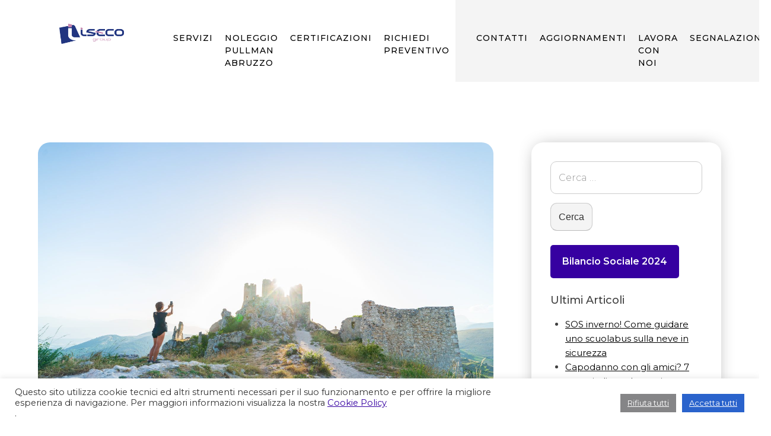

--- FILE ---
content_type: text/html; charset=UTF-8
request_url: https://www.isecogroup.it/blog/come-organizzare-escursioni-giornaliere-in-abruzzo-per-gli-ospiti-di-un-hotel/
body_size: 15236
content:
<!doctype html>
<html lang="it-IT">
<head>
	<!-- Google Tag Manager -->
<script>(function(w,d,s,l,i){w[l]=w[l]||[];w[l].push({'gtm.start':
new Date().getTime(),event:'gtm.js'});var f=d.getElementsByTagName(s)[0],
j=d.createElement(s),dl=l!='dataLayer'?'&l='+l:'';j.async=true;j.src=
'https://www.googletagmanager.com/gtm.js?id='+i+dl;f.parentNode.insertBefore(j,f);
})(window,document,'script','dataLayer','GTM-W8TC83N');</script>
<!-- End Google Tag Manager -->
	<meta charset="UTF-8">
	<meta name="viewport" content="width=device-width, initial-scale=1">
	<link rel="profile" href="https://gmpg.org/xfn/11">

	<meta name='robots' content='index, follow, max-image-preview:large, max-snippet:-1, max-video-preview:-1' />
	<style>img:is([sizes="auto" i], [sizes^="auto," i]) { contain-intrinsic-size: 3000px 1500px }</style>
	
	<!-- This site is optimized with the Yoast SEO plugin v23.0 - https://yoast.com/wordpress/plugins/seo/ -->
	<title>Come organizzare escursioni giornaliere in Abruzzo per gli ospiti di un hotel</title>
	<meta name="description" content="Una regione che offre bellezze di ogni genere: ecco come organizzare escursioni giornaliere in Abruzzo con il servizio transfer giusto." />
	<link rel="canonical" href="https://www.isecogroup.it/blog/come-organizzare-escursioni-giornaliere-in-abruzzo-per-gli-ospiti-di-un-hotel/" />
	<meta property="og:locale" content="it_IT" />
	<meta property="og:type" content="article" />
	<meta property="og:title" content="Come organizzare escursioni giornaliere in Abruzzo per gli ospiti di un hotel" />
	<meta property="og:description" content="Una regione che offre bellezze di ogni genere: ecco come organizzare escursioni giornaliere in Abruzzo con il servizio transfer giusto." />
	<meta property="og:url" content="https://www.isecogroup.it/blog/come-organizzare-escursioni-giornaliere-in-abruzzo-per-gli-ospiti-di-un-hotel/" />
	<meta property="og:site_name" content="ISECO Group" />
	<meta property="article:published_time" content="2022-03-15T11:07:51+00:00" />
	<meta property="og:image" content="https://www.isecogroup.it/wp-content/uploads/2022/03/escursioni-giornaliere-abruzzo-scaled.jpg" />
	<meta property="og:image:width" content="2560" />
	<meta property="og:image:height" content="1709" />
	<meta property="og:image:type" content="image/jpeg" />
	<meta name="author" content="wp-iseco" />
	<meta name="twitter:card" content="summary_large_image" />
	<meta name="twitter:label1" content="Scritto da" />
	<meta name="twitter:data1" content="wp-iseco" />
	<meta name="twitter:label2" content="Tempo di lettura stimato" />
	<meta name="twitter:data2" content="3 minuti" />
	<script type="application/ld+json" class="yoast-schema-graph">{"@context":"https://schema.org","@graph":[{"@type":"Article","@id":"https://www.isecogroup.it/blog/come-organizzare-escursioni-giornaliere-in-abruzzo-per-gli-ospiti-di-un-hotel/#article","isPartOf":{"@id":"https://www.isecogroup.it/blog/come-organizzare-escursioni-giornaliere-in-abruzzo-per-gli-ospiti-di-un-hotel/"},"author":{"name":"wp-iseco","@id":"https://www.isecogroup.it/#/schema/person/9c867e6f1107857ce2849280b5035085"},"headline":"Come organizzare escursioni giornaliere in Abruzzo per gli ospiti di un hotel","datePublished":"2022-03-15T11:07:51+00:00","dateModified":"2022-03-15T11:07:51+00:00","mainEntityOfPage":{"@id":"https://www.isecogroup.it/blog/come-organizzare-escursioni-giornaliere-in-abruzzo-per-gli-ospiti-di-un-hotel/"},"wordCount":552,"publisher":{"@id":"https://www.isecogroup.it/#organization"},"image":{"@id":"https://www.isecogroup.it/blog/come-organizzare-escursioni-giornaliere-in-abruzzo-per-gli-ospiti-di-un-hotel/#primaryimage"},"thumbnailUrl":"https://www.isecogroup.it/wp-content/uploads/2022/03/escursioni-giornaliere-abruzzo-scaled.jpg","articleSection":["Aggiornamenti","Blog"],"inLanguage":"it-IT"},{"@type":"WebPage","@id":"https://www.isecogroup.it/blog/come-organizzare-escursioni-giornaliere-in-abruzzo-per-gli-ospiti-di-un-hotel/","url":"https://www.isecogroup.it/blog/come-organizzare-escursioni-giornaliere-in-abruzzo-per-gli-ospiti-di-un-hotel/","name":"Come organizzare escursioni giornaliere in Abruzzo per gli ospiti di un hotel","isPartOf":{"@id":"https://www.isecogroup.it/#website"},"primaryImageOfPage":{"@id":"https://www.isecogroup.it/blog/come-organizzare-escursioni-giornaliere-in-abruzzo-per-gli-ospiti-di-un-hotel/#primaryimage"},"image":{"@id":"https://www.isecogroup.it/blog/come-organizzare-escursioni-giornaliere-in-abruzzo-per-gli-ospiti-di-un-hotel/#primaryimage"},"thumbnailUrl":"https://www.isecogroup.it/wp-content/uploads/2022/03/escursioni-giornaliere-abruzzo-scaled.jpg","datePublished":"2022-03-15T11:07:51+00:00","dateModified":"2022-03-15T11:07:51+00:00","description":"Una regione che offre bellezze di ogni genere: ecco come organizzare escursioni giornaliere in Abruzzo con il servizio transfer giusto.","breadcrumb":{"@id":"https://www.isecogroup.it/blog/come-organizzare-escursioni-giornaliere-in-abruzzo-per-gli-ospiti-di-un-hotel/#breadcrumb"},"inLanguage":"it-IT","potentialAction":[{"@type":"ReadAction","target":["https://www.isecogroup.it/blog/come-organizzare-escursioni-giornaliere-in-abruzzo-per-gli-ospiti-di-un-hotel/"]}]},{"@type":"ImageObject","inLanguage":"it-IT","@id":"https://www.isecogroup.it/blog/come-organizzare-escursioni-giornaliere-in-abruzzo-per-gli-ospiti-di-un-hotel/#primaryimage","url":"https://www.isecogroup.it/wp-content/uploads/2022/03/escursioni-giornaliere-abruzzo-scaled.jpg","contentUrl":"https://www.isecogroup.it/wp-content/uploads/2022/03/escursioni-giornaliere-abruzzo-scaled.jpg","width":2560,"height":1709,"caption":"escursioni giornaliere in Abruzzo"},{"@type":"BreadcrumbList","@id":"https://www.isecogroup.it/blog/come-organizzare-escursioni-giornaliere-in-abruzzo-per-gli-ospiti-di-un-hotel/#breadcrumb","itemListElement":[{"@type":"ListItem","position":1,"name":"Home","item":"https://www.isecogroup.it/"},{"@type":"ListItem","position":2,"name":"Aggiornamenti","item":"https://www.isecogroup.it/aggiornamenti-iseco-group/"},{"@type":"ListItem","position":3,"name":"Come organizzare escursioni giornaliere in Abruzzo per gli ospiti di un hotel"}]},{"@type":"WebSite","@id":"https://www.isecogroup.it/#website","url":"https://www.isecogroup.it/","name":"ISECO Group","description":"Noleggio autobus e minibus, tour, escursioni, sanificazione ambienti","publisher":{"@id":"https://www.isecogroup.it/#organization"},"potentialAction":[{"@type":"SearchAction","target":{"@type":"EntryPoint","urlTemplate":"https://www.isecogroup.it/?s={search_term_string}"},"query-input":"required name=search_term_string"}],"inLanguage":"it-IT"},{"@type":"Organization","@id":"https://www.isecogroup.it/#organization","name":"ISECO Group","url":"https://www.isecogroup.it/","logo":{"@type":"ImageObject","inLanguage":"it-IT","@id":"https://www.isecogroup.it/#/schema/logo/image/","url":"https://www.isecogroup.it/wp-content/uploads/2021/12/cropped-iseco-group.png","contentUrl":"https://www.isecogroup.it/wp-content/uploads/2021/12/cropped-iseco-group.png","width":800,"height":249,"caption":"ISECO Group"},"image":{"@id":"https://www.isecogroup.it/#/schema/logo/image/"}},{"@type":"Person","@id":"https://www.isecogroup.it/#/schema/person/9c867e6f1107857ce2849280b5035085","name":"wp-iseco","sameAs":["https://www.isecogroup.it"],"url":"https://www.isecogroup.it/author/wp-iseco/"}]}</script>
	<!-- / Yoast SEO plugin. -->


<link rel='dns-prefetch' href='//www.google.com' />
<link rel="alternate" type="application/rss+xml" title="ISECO Group &raquo; Feed" href="https://www.isecogroup.it/feed/" />
<link rel="alternate" type="application/rss+xml" title="ISECO Group &raquo; Feed dei commenti" href="https://www.isecogroup.it/comments/feed/" />
<script>
window._wpemojiSettings = {"baseUrl":"https:\/\/s.w.org\/images\/core\/emoji\/16.0.1\/72x72\/","ext":".png","svgUrl":"https:\/\/s.w.org\/images\/core\/emoji\/16.0.1\/svg\/","svgExt":".svg","source":{"concatemoji":"https:\/\/www.isecogroup.it\/wp-includes\/js\/wp-emoji-release.min.js?ver=6.8.3"}};
/*! This file is auto-generated */
!function(s,n){var o,i,e;function c(e){try{var t={supportTests:e,timestamp:(new Date).valueOf()};sessionStorage.setItem(o,JSON.stringify(t))}catch(e){}}function p(e,t,n){e.clearRect(0,0,e.canvas.width,e.canvas.height),e.fillText(t,0,0);var t=new Uint32Array(e.getImageData(0,0,e.canvas.width,e.canvas.height).data),a=(e.clearRect(0,0,e.canvas.width,e.canvas.height),e.fillText(n,0,0),new Uint32Array(e.getImageData(0,0,e.canvas.width,e.canvas.height).data));return t.every(function(e,t){return e===a[t]})}function u(e,t){e.clearRect(0,0,e.canvas.width,e.canvas.height),e.fillText(t,0,0);for(var n=e.getImageData(16,16,1,1),a=0;a<n.data.length;a++)if(0!==n.data[a])return!1;return!0}function f(e,t,n,a){switch(t){case"flag":return n(e,"\ud83c\udff3\ufe0f\u200d\u26a7\ufe0f","\ud83c\udff3\ufe0f\u200b\u26a7\ufe0f")?!1:!n(e,"\ud83c\udde8\ud83c\uddf6","\ud83c\udde8\u200b\ud83c\uddf6")&&!n(e,"\ud83c\udff4\udb40\udc67\udb40\udc62\udb40\udc65\udb40\udc6e\udb40\udc67\udb40\udc7f","\ud83c\udff4\u200b\udb40\udc67\u200b\udb40\udc62\u200b\udb40\udc65\u200b\udb40\udc6e\u200b\udb40\udc67\u200b\udb40\udc7f");case"emoji":return!a(e,"\ud83e\udedf")}return!1}function g(e,t,n,a){var r="undefined"!=typeof WorkerGlobalScope&&self instanceof WorkerGlobalScope?new OffscreenCanvas(300,150):s.createElement("canvas"),o=r.getContext("2d",{willReadFrequently:!0}),i=(o.textBaseline="top",o.font="600 32px Arial",{});return e.forEach(function(e){i[e]=t(o,e,n,a)}),i}function t(e){var t=s.createElement("script");t.src=e,t.defer=!0,s.head.appendChild(t)}"undefined"!=typeof Promise&&(o="wpEmojiSettingsSupports",i=["flag","emoji"],n.supports={everything:!0,everythingExceptFlag:!0},e=new Promise(function(e){s.addEventListener("DOMContentLoaded",e,{once:!0})}),new Promise(function(t){var n=function(){try{var e=JSON.parse(sessionStorage.getItem(o));if("object"==typeof e&&"number"==typeof e.timestamp&&(new Date).valueOf()<e.timestamp+604800&&"object"==typeof e.supportTests)return e.supportTests}catch(e){}return null}();if(!n){if("undefined"!=typeof Worker&&"undefined"!=typeof OffscreenCanvas&&"undefined"!=typeof URL&&URL.createObjectURL&&"undefined"!=typeof Blob)try{var e="postMessage("+g.toString()+"("+[JSON.stringify(i),f.toString(),p.toString(),u.toString()].join(",")+"));",a=new Blob([e],{type:"text/javascript"}),r=new Worker(URL.createObjectURL(a),{name:"wpTestEmojiSupports"});return void(r.onmessage=function(e){c(n=e.data),r.terminate(),t(n)})}catch(e){}c(n=g(i,f,p,u))}t(n)}).then(function(e){for(var t in e)n.supports[t]=e[t],n.supports.everything=n.supports.everything&&n.supports[t],"flag"!==t&&(n.supports.everythingExceptFlag=n.supports.everythingExceptFlag&&n.supports[t]);n.supports.everythingExceptFlag=n.supports.everythingExceptFlag&&!n.supports.flag,n.DOMReady=!1,n.readyCallback=function(){n.DOMReady=!0}}).then(function(){return e}).then(function(){var e;n.supports.everything||(n.readyCallback(),(e=n.source||{}).concatemoji?t(e.concatemoji):e.wpemoji&&e.twemoji&&(t(e.twemoji),t(e.wpemoji)))}))}((window,document),window._wpemojiSettings);
</script>
<style id='wp-emoji-styles-inline-css'>

	img.wp-smiley, img.emoji {
		display: inline !important;
		border: none !important;
		box-shadow: none !important;
		height: 1em !important;
		width: 1em !important;
		margin: 0 0.07em !important;
		vertical-align: -0.1em !important;
		background: none !important;
		padding: 0 !important;
	}
</style>
<link rel='stylesheet' id='wp-block-library-css' href='https://www.isecogroup.it/wp-includes/css/dist/block-library/style.min.css?ver=6.8.3' media='all' />
<style id='classic-theme-styles-inline-css'>
/*! This file is auto-generated */
.wp-block-button__link{color:#fff;background-color:#32373c;border-radius:9999px;box-shadow:none;text-decoration:none;padding:calc(.667em + 2px) calc(1.333em + 2px);font-size:1.125em}.wp-block-file__button{background:#32373c;color:#fff;text-decoration:none}
</style>
<style id='global-styles-inline-css'>
:root{--wp--preset--aspect-ratio--square: 1;--wp--preset--aspect-ratio--4-3: 4/3;--wp--preset--aspect-ratio--3-4: 3/4;--wp--preset--aspect-ratio--3-2: 3/2;--wp--preset--aspect-ratio--2-3: 2/3;--wp--preset--aspect-ratio--16-9: 16/9;--wp--preset--aspect-ratio--9-16: 9/16;--wp--preset--color--black: #000000;--wp--preset--color--cyan-bluish-gray: #abb8c3;--wp--preset--color--white: #ffffff;--wp--preset--color--pale-pink: #f78da7;--wp--preset--color--vivid-red: #cf2e2e;--wp--preset--color--luminous-vivid-orange: #ff6900;--wp--preset--color--luminous-vivid-amber: #fcb900;--wp--preset--color--light-green-cyan: #7bdcb5;--wp--preset--color--vivid-green-cyan: #00d084;--wp--preset--color--pale-cyan-blue: #8ed1fc;--wp--preset--color--vivid-cyan-blue: #0693e3;--wp--preset--color--vivid-purple: #9b51e0;--wp--preset--gradient--vivid-cyan-blue-to-vivid-purple: linear-gradient(135deg,rgba(6,147,227,1) 0%,rgb(155,81,224) 100%);--wp--preset--gradient--light-green-cyan-to-vivid-green-cyan: linear-gradient(135deg,rgb(122,220,180) 0%,rgb(0,208,130) 100%);--wp--preset--gradient--luminous-vivid-amber-to-luminous-vivid-orange: linear-gradient(135deg,rgba(252,185,0,1) 0%,rgba(255,105,0,1) 100%);--wp--preset--gradient--luminous-vivid-orange-to-vivid-red: linear-gradient(135deg,rgba(255,105,0,1) 0%,rgb(207,46,46) 100%);--wp--preset--gradient--very-light-gray-to-cyan-bluish-gray: linear-gradient(135deg,rgb(238,238,238) 0%,rgb(169,184,195) 100%);--wp--preset--gradient--cool-to-warm-spectrum: linear-gradient(135deg,rgb(74,234,220) 0%,rgb(151,120,209) 20%,rgb(207,42,186) 40%,rgb(238,44,130) 60%,rgb(251,105,98) 80%,rgb(254,248,76) 100%);--wp--preset--gradient--blush-light-purple: linear-gradient(135deg,rgb(255,206,236) 0%,rgb(152,150,240) 100%);--wp--preset--gradient--blush-bordeaux: linear-gradient(135deg,rgb(254,205,165) 0%,rgb(254,45,45) 50%,rgb(107,0,62) 100%);--wp--preset--gradient--luminous-dusk: linear-gradient(135deg,rgb(255,203,112) 0%,rgb(199,81,192) 50%,rgb(65,88,208) 100%);--wp--preset--gradient--pale-ocean: linear-gradient(135deg,rgb(255,245,203) 0%,rgb(182,227,212) 50%,rgb(51,167,181) 100%);--wp--preset--gradient--electric-grass: linear-gradient(135deg,rgb(202,248,128) 0%,rgb(113,206,126) 100%);--wp--preset--gradient--midnight: linear-gradient(135deg,rgb(2,3,129) 0%,rgb(40,116,252) 100%);--wp--preset--font-size--small: 13px;--wp--preset--font-size--medium: 20px;--wp--preset--font-size--large: 36px;--wp--preset--font-size--x-large: 42px;--wp--preset--spacing--20: 0.44rem;--wp--preset--spacing--30: 0.67rem;--wp--preset--spacing--40: 1rem;--wp--preset--spacing--50: 1.5rem;--wp--preset--spacing--60: 2.25rem;--wp--preset--spacing--70: 3.38rem;--wp--preset--spacing--80: 5.06rem;--wp--preset--shadow--natural: 6px 6px 9px rgba(0, 0, 0, 0.2);--wp--preset--shadow--deep: 12px 12px 50px rgba(0, 0, 0, 0.4);--wp--preset--shadow--sharp: 6px 6px 0px rgba(0, 0, 0, 0.2);--wp--preset--shadow--outlined: 6px 6px 0px -3px rgba(255, 255, 255, 1), 6px 6px rgba(0, 0, 0, 1);--wp--preset--shadow--crisp: 6px 6px 0px rgba(0, 0, 0, 1);}:where(.is-layout-flex){gap: 0.5em;}:where(.is-layout-grid){gap: 0.5em;}body .is-layout-flex{display: flex;}.is-layout-flex{flex-wrap: wrap;align-items: center;}.is-layout-flex > :is(*, div){margin: 0;}body .is-layout-grid{display: grid;}.is-layout-grid > :is(*, div){margin: 0;}:where(.wp-block-columns.is-layout-flex){gap: 2em;}:where(.wp-block-columns.is-layout-grid){gap: 2em;}:where(.wp-block-post-template.is-layout-flex){gap: 1.25em;}:where(.wp-block-post-template.is-layout-grid){gap: 1.25em;}.has-black-color{color: var(--wp--preset--color--black) !important;}.has-cyan-bluish-gray-color{color: var(--wp--preset--color--cyan-bluish-gray) !important;}.has-white-color{color: var(--wp--preset--color--white) !important;}.has-pale-pink-color{color: var(--wp--preset--color--pale-pink) !important;}.has-vivid-red-color{color: var(--wp--preset--color--vivid-red) !important;}.has-luminous-vivid-orange-color{color: var(--wp--preset--color--luminous-vivid-orange) !important;}.has-luminous-vivid-amber-color{color: var(--wp--preset--color--luminous-vivid-amber) !important;}.has-light-green-cyan-color{color: var(--wp--preset--color--light-green-cyan) !important;}.has-vivid-green-cyan-color{color: var(--wp--preset--color--vivid-green-cyan) !important;}.has-pale-cyan-blue-color{color: var(--wp--preset--color--pale-cyan-blue) !important;}.has-vivid-cyan-blue-color{color: var(--wp--preset--color--vivid-cyan-blue) !important;}.has-vivid-purple-color{color: var(--wp--preset--color--vivid-purple) !important;}.has-black-background-color{background-color: var(--wp--preset--color--black) !important;}.has-cyan-bluish-gray-background-color{background-color: var(--wp--preset--color--cyan-bluish-gray) !important;}.has-white-background-color{background-color: var(--wp--preset--color--white) !important;}.has-pale-pink-background-color{background-color: var(--wp--preset--color--pale-pink) !important;}.has-vivid-red-background-color{background-color: var(--wp--preset--color--vivid-red) !important;}.has-luminous-vivid-orange-background-color{background-color: var(--wp--preset--color--luminous-vivid-orange) !important;}.has-luminous-vivid-amber-background-color{background-color: var(--wp--preset--color--luminous-vivid-amber) !important;}.has-light-green-cyan-background-color{background-color: var(--wp--preset--color--light-green-cyan) !important;}.has-vivid-green-cyan-background-color{background-color: var(--wp--preset--color--vivid-green-cyan) !important;}.has-pale-cyan-blue-background-color{background-color: var(--wp--preset--color--pale-cyan-blue) !important;}.has-vivid-cyan-blue-background-color{background-color: var(--wp--preset--color--vivid-cyan-blue) !important;}.has-vivid-purple-background-color{background-color: var(--wp--preset--color--vivid-purple) !important;}.has-black-border-color{border-color: var(--wp--preset--color--black) !important;}.has-cyan-bluish-gray-border-color{border-color: var(--wp--preset--color--cyan-bluish-gray) !important;}.has-white-border-color{border-color: var(--wp--preset--color--white) !important;}.has-pale-pink-border-color{border-color: var(--wp--preset--color--pale-pink) !important;}.has-vivid-red-border-color{border-color: var(--wp--preset--color--vivid-red) !important;}.has-luminous-vivid-orange-border-color{border-color: var(--wp--preset--color--luminous-vivid-orange) !important;}.has-luminous-vivid-amber-border-color{border-color: var(--wp--preset--color--luminous-vivid-amber) !important;}.has-light-green-cyan-border-color{border-color: var(--wp--preset--color--light-green-cyan) !important;}.has-vivid-green-cyan-border-color{border-color: var(--wp--preset--color--vivid-green-cyan) !important;}.has-pale-cyan-blue-border-color{border-color: var(--wp--preset--color--pale-cyan-blue) !important;}.has-vivid-cyan-blue-border-color{border-color: var(--wp--preset--color--vivid-cyan-blue) !important;}.has-vivid-purple-border-color{border-color: var(--wp--preset--color--vivid-purple) !important;}.has-vivid-cyan-blue-to-vivid-purple-gradient-background{background: var(--wp--preset--gradient--vivid-cyan-blue-to-vivid-purple) !important;}.has-light-green-cyan-to-vivid-green-cyan-gradient-background{background: var(--wp--preset--gradient--light-green-cyan-to-vivid-green-cyan) !important;}.has-luminous-vivid-amber-to-luminous-vivid-orange-gradient-background{background: var(--wp--preset--gradient--luminous-vivid-amber-to-luminous-vivid-orange) !important;}.has-luminous-vivid-orange-to-vivid-red-gradient-background{background: var(--wp--preset--gradient--luminous-vivid-orange-to-vivid-red) !important;}.has-very-light-gray-to-cyan-bluish-gray-gradient-background{background: var(--wp--preset--gradient--very-light-gray-to-cyan-bluish-gray) !important;}.has-cool-to-warm-spectrum-gradient-background{background: var(--wp--preset--gradient--cool-to-warm-spectrum) !important;}.has-blush-light-purple-gradient-background{background: var(--wp--preset--gradient--blush-light-purple) !important;}.has-blush-bordeaux-gradient-background{background: var(--wp--preset--gradient--blush-bordeaux) !important;}.has-luminous-dusk-gradient-background{background: var(--wp--preset--gradient--luminous-dusk) !important;}.has-pale-ocean-gradient-background{background: var(--wp--preset--gradient--pale-ocean) !important;}.has-electric-grass-gradient-background{background: var(--wp--preset--gradient--electric-grass) !important;}.has-midnight-gradient-background{background: var(--wp--preset--gradient--midnight) !important;}.has-small-font-size{font-size: var(--wp--preset--font-size--small) !important;}.has-medium-font-size{font-size: var(--wp--preset--font-size--medium) !important;}.has-large-font-size{font-size: var(--wp--preset--font-size--large) !important;}.has-x-large-font-size{font-size: var(--wp--preset--font-size--x-large) !important;}
:where(.wp-block-post-template.is-layout-flex){gap: 1.25em;}:where(.wp-block-post-template.is-layout-grid){gap: 1.25em;}
:where(.wp-block-columns.is-layout-flex){gap: 2em;}:where(.wp-block-columns.is-layout-grid){gap: 2em;}
:root :where(.wp-block-pullquote){font-size: 1.5em;line-height: 1.6;}
</style>
<link rel='stylesheet' id='contact-form-7-css' href='https://www.isecogroup.it/wp-content/plugins/contact-form-7/includes/css/styles.css?ver=5.5.4' media='all' />
<link rel='stylesheet' id='cookie-law-info-css' href='https://www.isecogroup.it/wp-content/plugins/cookie-law-info/public/css/cookie-law-info-public.css?ver=2.0.9' media='all' />
<link rel='stylesheet' id='cookie-law-info-gdpr-css' href='https://www.isecogroup.it/wp-content/plugins/cookie-law-info/public/css/cookie-law-info-gdpr.css?ver=2.0.9' media='all' />
<link rel='stylesheet' id='wpcf7-redirect-script-frontend-css' href='https://www.isecogroup.it/wp-content/plugins/wpcf7-redirect/build/css/wpcf7-redirect-frontend.min.css?ver=6.8.3' media='all' />
<link rel='stylesheet' id='mgvision-theme-style-css' href='https://www.isecogroup.it/wp-content/themes/mgvision-theme/style.css?ver=1.0.0' media='all' />
<script src="https://www.isecogroup.it/wp-includes/js/jquery/jquery.min.js?ver=3.7.1" id="jquery-core-js"></script>
<script src="https://www.isecogroup.it/wp-includes/js/jquery/jquery-migrate.min.js?ver=3.4.1" id="jquery-migrate-js"></script>
<script id="cookie-law-info-js-extra">
var Cli_Data = {"nn_cookie_ids":[],"cookielist":[],"non_necessary_cookies":[],"ccpaEnabled":"","ccpaRegionBased":"","ccpaBarEnabled":"","strictlyEnabled":["necessary","obligatoire"],"ccpaType":"gdpr","js_blocking":"1","custom_integration":"","triggerDomRefresh":"","secure_cookies":""};
var cli_cookiebar_settings = {"animate_speed_hide":"500","animate_speed_show":"500","background":"#FFF","border":"#b1a6a6c2","border_on":"","button_1_button_colour":"#2a63cc","button_1_button_hover":"#224fa3","button_1_link_colour":"#fff","button_1_as_button":"1","button_1_new_win":"","button_2_button_colour":"#333","button_2_button_hover":"#292929","button_2_link_colour":"#444","button_2_as_button":"","button_2_hidebar":"","button_3_button_colour":"#858587","button_3_button_hover":"#6a6a6c","button_3_link_colour":"#333333","button_3_as_button":"1","button_3_new_win":"","button_4_button_colour":"#dedfe0","button_4_button_hover":"#b2b2b3","button_4_link_colour":"#333333","button_4_as_button":"1","button_7_button_colour":"#2a63cc","button_7_button_hover":"#224fa3","button_7_link_colour":"#fff","button_7_as_button":"1","button_7_new_win":"","font_family":"inherit","header_fix":"","notify_animate_hide":"1","notify_animate_show":"","notify_div_id":"#cookie-law-info-bar","notify_position_horizontal":"right","notify_position_vertical":"bottom","scroll_close":"","scroll_close_reload":"","accept_close_reload":"","reject_close_reload":"","showagain_tab":"","showagain_background":"#fff","showagain_border":"#000","showagain_div_id":"#cookie-law-info-again","showagain_x_position":"100px","text":"#333333","show_once_yn":"","show_once":"10000","logging_on":"","as_popup":"","popup_overlay":"1","bar_heading_text":"","cookie_bar_as":"banner","popup_showagain_position":"bottom-right","widget_position":"left"};
var log_object = {"ajax_url":"https:\/\/www.isecogroup.it\/wp-admin\/admin-ajax.php"};
</script>
<script src="https://www.isecogroup.it/wp-content/plugins/cookie-law-info/public/js/cookie-law-info-public.js?ver=2.0.9" id="cookie-law-info-js"></script>
<script src="https://www.isecogroup.it/wp-content/themes/mgvision-theme/js/mobile-menu-toggle.js?ver=6.8.3" id="wdm-mm-toggle-js"></script>
<link rel="https://api.w.org/" href="https://www.isecogroup.it/wp-json/" /><link rel="alternate" title="JSON" type="application/json" href="https://www.isecogroup.it/wp-json/wp/v2/posts/987" /><link rel="EditURI" type="application/rsd+xml" title="RSD" href="https://www.isecogroup.it/xmlrpc.php?rsd" />
<meta name="generator" content="WordPress 6.8.3" />
<link rel='shortlink' href='https://www.isecogroup.it/?p=987' />
<link rel="alternate" title="oEmbed (JSON)" type="application/json+oembed" href="https://www.isecogroup.it/wp-json/oembed/1.0/embed?url=https%3A%2F%2Fwww.isecogroup.it%2Fblog%2Fcome-organizzare-escursioni-giornaliere-in-abruzzo-per-gli-ospiti-di-un-hotel%2F" />
<link rel="alternate" title="oEmbed (XML)" type="text/xml+oembed" href="https://www.isecogroup.it/wp-json/oembed/1.0/embed?url=https%3A%2F%2Fwww.isecogroup.it%2Fblog%2Fcome-organizzare-escursioni-giornaliere-in-abruzzo-per-gli-ospiti-di-un-hotel%2F&#038;format=xml" />
<link rel="icon" href="https://www.isecogroup.it/wp-content/uploads/2022/01/cropped-favicon-32x32.png" sizes="32x32" />
<link rel="icon" href="https://www.isecogroup.it/wp-content/uploads/2022/01/cropped-favicon-192x192.png" sizes="192x192" />
<link rel="apple-touch-icon" href="https://www.isecogroup.it/wp-content/uploads/2022/01/cropped-favicon-180x180.png" />
<meta name="msapplication-TileImage" content="https://www.isecogroup.it/wp-content/uploads/2022/01/cropped-favicon-270x270.png" />
	<meta name="google-site-verification" content="T1iEdnKOm2s7qCHKMho_tDGDT0YBeTbIF6QTM4R2h-A" />
	
</head>

<body class="wp-singular post-template-default single single-post postid-987 single-format-standard wp-custom-logo wp-theme-mgvision-theme aggiornamenti blog elementor-default elementor-kit-21">
	
	<!-- Google Tag Manager (noscript) -->
<noscript><iframe src="https://www.googletagmanager.com/ns.html?id=GTM-W8TC83N"
height="0" width="0" style="display:none;visibility:hidden"></iframe></noscript>
<!-- End Google Tag Manager (noscript) -->

<div id="page" class="site">
	<a class="skip-link screen-reader-text" href="#primary">Skip to content</a>

	<header id="masthead" class="site-header">
	    <div id="nav-sx">

                                                <div class="site-branding">
                        			    <a href="https://www.isecogroup.it/" class="custom-logo-link" rel="home"><img width="800" height="249" src="https://www.isecogroup.it/wp-content/uploads/2021/12/cropped-iseco-group.png" class="custom-logo" alt="ISECO Group" decoding="async" fetchpriority="high" srcset="https://www.isecogroup.it/wp-content/uploads/2021/12/cropped-iseco-group.png 800w, https://www.isecogroup.it/wp-content/uploads/2021/12/cropped-iseco-group-300x93.png 300w, https://www.isecogroup.it/wp-content/uploads/2021/12/cropped-iseco-group-768x239.png 768w" sizes="(max-width: 800px) 100vw, 800px" /></a>                        		    </div><!-- .site-branding -->
                                


                        <div class="toggle-mobile-navigation">
                        <input id="menu__toggle" type="checkbox" />
                            <label class="menu__btn" for="menu__toggle">
                              <span></span>
                            </label>
                        <ul id="main-nav" class="nav mobile-menu"><li id="menu-item-550" class="menu-item menu-item-type-custom menu-item-object-custom menu-item-has-children menu-item-550"><a>Servizi</a>
<ul class="sub-menu">
	<li id="menu-item-545" class="menu-item menu-item-type-post_type menu-item-object-page menu-item-545"><a href="https://www.isecogroup.it/noleggio-pullman-abruzzo/">Noleggio Pullman</a></li>
	<li id="menu-item-547" class="menu-item menu-item-type-post_type menu-item-object-page menu-item-547"><a href="https://www.isecogroup.it/cleaning/">Cleaning</a></li>
	<li id="menu-item-549" class="menu-item menu-item-type-post_type menu-item-object-page menu-item-549"><a href="https://www.isecogroup.it/noleggio-scuolabus-abruzzo/">Noleggio scuolabus</a></li>
</ul>
</li>
<li id="menu-item-546" class="menu-item menu-item-type-post_type menu-item-object-page menu-item-546"><a href="https://www.isecogroup.it/certificazioni/">Certificazioni</a></li>
<li id="menu-item-548" class="menu-item menu-item-type-post_type menu-item-object-page menu-item-548"><a href="https://www.isecogroup.it/richiedi-preventivo/">Richiedi preventivo</a></li>
<li id="menu-item-559" class="menu-item menu-item-type-post_type menu-item-object-page menu-item-559"><a href="https://www.isecogroup.it/contatti/">Contatti</a></li>
<li id="menu-item-785" class="menu-item menu-item-type-post_type menu-item-object-page current_page_parent menu-item-785"><a href="https://www.isecogroup.it/aggiornamenti-iseco-group/">Aggiornamenti</a></li>
</ul>                        </div>



    		<nav id="site-navigation" class="main-navigation desktop-menu">
    			<button class="menu-toggle" aria-controls="primary-menu" aria-expanded="false">Primary Menu</button>


    			<div class="menu-primary-menu-container"><ul id="primary-menu" class="menu"><li id="menu-item-14" class="menu-item menu-item-type-custom menu-item-object-custom menu-item-has-children menu-item-14"><a>SERVIZI</a>
<ul class="sub-menu">
	<li id="menu-item-440" class="menu-item menu-item-type-post_type menu-item-object-page menu-item-440"><a href="https://www.isecogroup.it/noleggio-pullman-abruzzo/">Pullman</a></li>
	<li id="menu-item-439" class="menu-item menu-item-type-post_type menu-item-object-page menu-item-439"><a href="https://www.isecogroup.it/noleggio-scuolabus-abruzzo/">Scuolabus</a></li>
	<li id="menu-item-438" class="menu-item menu-item-type-post_type menu-item-object-page menu-item-438"><a href="https://www.isecogroup.it/cleaning/">Cleaning</a></li>
</ul>
</li>
<li id="menu-item-2728" class="menu-item menu-item-type-custom menu-item-object-custom menu-item-2728"><a href="https://www.isecogroup.it/noleggio-pullman-abruzzo/">Noleggio Pullman Abruzzo</a></li>
<li id="menu-item-140" class="menu-item menu-item-type-post_type menu-item-object-page menu-item-140"><a href="https://www.isecogroup.it/certificazioni/">Certificazioni</a></li>
<li id="menu-item-144" class="menu-item menu-item-type-post_type menu-item-object-page menu-item-144"><a href="https://www.isecogroup.it/richiedi-preventivo/">Richiedi preventivo</a></li>
</ul></div>    		</nav><!-- #site-navigation -->
		</div>
		<div id="nav-dx">
	    	<nav id="site-navigation" class="main-navigation desktop-menu">
					<div class="menu-second-menu-container"><ul id="second-menu" class="menu"><li id="menu-item-585" class="menu-item menu-item-type-post_type menu-item-object-page menu-item-585"><a href="https://www.isecogroup.it/contatti/">CONTATTI</a></li>
<li id="menu-item-787" class="menu-item menu-item-type-post_type menu-item-object-page current_page_parent menu-item-787"><a href="https://www.isecogroup.it/aggiornamenti-iseco-group/">Aggiornamenti</a></li>
<li id="menu-item-1527" class="menu-item menu-item-type-post_type menu-item-object-page menu-item-1527"><a href="https://www.isecogroup.it/lavora-con-noi/">Lavora con noi</a></li>
<li id="menu-item-4216" class="menu-item menu-item-type-custom menu-item-object-custom menu-item-4216"><a href="https://iseco.smartleaks.cloud/#/">Segnalazioni</a></li>
</ul></div>



							

            </nav>
		</div>
	</header><!-- #masthead -->
	<div class="row-blog">
	
	<main id="primary" class="site-main">

		
<article id="post-987" class="post-987 post type-post status-publish format-standard has-post-thumbnail hentry category-aggiornamenti category-blog">
	<header class="entry-header">
    	<div class="elementor-section elementor-section-boxed">
    		<div class="elementor-container">
        			<div class="img-box-single" ><img width="2560" height="1709" src="https://www.isecogroup.it/wp-content/uploads/2022/03/escursioni-giornaliere-abruzzo-scaled.jpg" class="attachment-post-thumbnail size-post-thumbnail wp-post-image" alt="escursioni giornaliere in Abruzzo" decoding="async" srcset="https://www.isecogroup.it/wp-content/uploads/2022/03/escursioni-giornaliere-abruzzo-scaled.jpg 2560w, https://www.isecogroup.it/wp-content/uploads/2022/03/escursioni-giornaliere-abruzzo-300x200.jpg 300w, https://www.isecogroup.it/wp-content/uploads/2022/03/escursioni-giornaliere-abruzzo-1024x684.jpg 1024w, https://www.isecogroup.it/wp-content/uploads/2022/03/escursioni-giornaliere-abruzzo-768x513.jpg 768w, https://www.isecogroup.it/wp-content/uploads/2022/03/escursioni-giornaliere-abruzzo-1536x1025.jpg 1536w, https://www.isecogroup.it/wp-content/uploads/2022/03/escursioni-giornaliere-abruzzo-2048x1367.jpg 2048w" sizes="(max-width: 2560px) 100vw, 2560px" /></div> <br>
									<h1 class="entry-title">Come organizzare escursioni giornaliere in Abruzzo per gli ospiti di un hotel</h1>        			<div class="entry-meta">
        				<span class="posted-on">Posted on <a href="https://www.isecogroup.it/blog/come-organizzare-escursioni-giornaliere-in-abruzzo-per-gli-ospiti-di-un-hotel/" rel="bookmark"><time class="entry-date published updated" datetime="2022-03-15T11:07:51+00:00">Marzo 15, 2022</time></a></span><span class="byline"> by <span class="author vcard"><a class="url fn n" href="https://www.isecogroup.it/author/wp-iseco/">wp-iseco</a></span></span>        			</div><!-- .entry-meta -->
        		    		</div>
    	</div>
	</header><!-- .entry-header -->

	
			<div class="post-thumbnail">
				<img width="2560" height="1709" src="https://www.isecogroup.it/wp-content/uploads/2022/03/escursioni-giornaliere-abruzzo-scaled.jpg" class="attachment-post-thumbnail size-post-thumbnail wp-post-image" alt="escursioni giornaliere in Abruzzo" decoding="async" srcset="https://www.isecogroup.it/wp-content/uploads/2022/03/escursioni-giornaliere-abruzzo-scaled.jpg 2560w, https://www.isecogroup.it/wp-content/uploads/2022/03/escursioni-giornaliere-abruzzo-300x200.jpg 300w, https://www.isecogroup.it/wp-content/uploads/2022/03/escursioni-giornaliere-abruzzo-1024x684.jpg 1024w, https://www.isecogroup.it/wp-content/uploads/2022/03/escursioni-giornaliere-abruzzo-768x513.jpg 768w, https://www.isecogroup.it/wp-content/uploads/2022/03/escursioni-giornaliere-abruzzo-1536x1025.jpg 1536w, https://www.isecogroup.it/wp-content/uploads/2022/03/escursioni-giornaliere-abruzzo-2048x1367.jpg 2048w" sizes="(max-width: 2560px) 100vw, 2560px" />			</div><!-- .post-thumbnail -->

		
	<div class="entry-content">
		<h2><strong>Escursioni giornaliere in Abruzzo: ecco come stupire gli ospiti di un hotel</strong></h2>
<p>Situata nel cuore del centro Italia, l’Abruzzo è una regione che concentra all’interno dei suoi confini una varietà di ambienti naturali che hanno pochi rivali in Europa e nel mondo.</p>
<p>Le sue bellezze naturali e storiche, sorprendenti e affascinanti, sono in grado di alimentare il gusto dell’avventura e invogliano qualsiasi turista che vi giunge, anche per una vacanza rilassante sulla costa, a effettuare visite ed escursioni alla scoperta del territorio.</p>
<p>Se <strong>gestisci un hotel in questa regione</strong> o in una di quelle limitrofe, non dovresti farti sfuggire l’occasione di <strong>proporre ai tuoi ospiti</strong> delle <strong>escursioni giornaliere in Abruzzo</strong>, che permettono di impreziosire qualsiasi soggiorno.</p>
<p>Ecco allora qualche consiglio utile per organizzarle al meglio.</p>
<h2><strong>3 idee di escursioni giornaliere per un hotel in Abruzzo</strong></h2>
<p>Se stai pensando di preparare una proposta di <strong>escursioni giornaliere in Abruzzo</strong>, sappi che un’ottima idea è quella di  <strong>differenziarle per interesse</strong>, così da poter intercettare in modo immediato le preferenze di ogni ospite.</p>
<p>Ecco qualche idea per i clienti del tuo hotel:</p>
<ol>
<li><strong>Escursione ad Alba Fucens</strong>. Nascosta tra le montagne dell’Abruzzo c’è quella che viene definita una “<strong>piccola Pompei</strong>”, incorniciata da un ambiente mozzafiato. Alba Fucens, nel comune di <strong>Massa d’Albe</strong>, era una colonia romana e oggi un sito archeologico ideale per una passeggiata all’aria aperta.</li>
<li><strong>Escursione al Lago di Sinizzo e Grotte di Stiffe</strong>. Una gita ideale per tutta la famiglia, è quella nei pressi del borgo di <strong>San</strong> <strong>Demetrio Nè Vestini</strong>, in provincia de L’Aquila. Il lago è balneabile e sulle sue sponde si trovano delle belle aree pic-nic attrezzate e giochi per bambini. Meritano una visita anche le Grotte di Stiffe, uno dei complessi di grotte carsiche più affascinanti e note del Centro Italia.</li>
<li><strong>Escursione a Campo imperatore</strong>. Un altopiano perfetto per trascorrere una giornata all’aria aperta, sfuggire alla calura estiva e dedicarsi a varie attività come trekking e mountain bike è sicuramente Campo Imperatore, che si trova nel cuore del <strong>Parco Nazionale del Gran Sasso</strong> e dei <strong>Monti della Laga</strong>. Per raggiungerlo, inoltre, è necessario seguire una bellissima strada panoramica, che fa apprezzare il paesaggio sin dal tragitto!</li>
</ol>
<h2><strong>Come organizzare escursioni giornaliere dall’hotel in Abruzzo?</strong></h2>
<p>Abbiamo visto solo tre delle tantissime destinazioni che è possibile visitare durante un <strong>soggiorno in Abruzzo</strong>, e che puoi proporre agli ospiti del tuo hotel, organizzando un vero e proprio pacchetto completo.</p>
<p>Ovviamente, hai bisogno di un servizio di <a title="Come affittare un pullman" href="https://www.isecogroup.it/aggiornamenti/consigli-per-tour-operator-come-affittare-un-pullman-per-un-gruppo-di-turisti/">noleggio pullman per i turisti</a> che consenta gli spostamenti dall’hotel al luogo prescelto e poi il rientro.</p>
<p>Per offrire affidabilità e comfort ai tuoi ospiti, è importante affidarti a società di trasporto specializzate, come <strong>Iseco Bus</strong>: da anni ci occupiamo di <strong>noleggio bus per viaggi, gite, eventi e manifestazioni</strong>, collaborando con <strong>agenzie turistiche</strong> e <strong>tour operator italiani e stranieri</strong>, ma anche con <strong>hotel, residence, parrocchie, associazioni</strong> e chiunque voglia organizzare escursioni e gite fuori porta con <a title="Trasporto in pullman" href="https://www.isecogroup.it/bus-operator/">trasporto in pullman e minibus</a>.</p>
<p>La sicurezza, poi, è uno dei nostri punti di forza, in quanto garantiamo costantemente la presenza di <strong>personale qualificato </strong>e vantiamo standard di qualità superiore in ogni momento e in qualunque condizione.</p>
<p><a title="Chiedi info" href="https://www.isecogroup.it/contatti/">Contattaci</a> per ricevere un preventivo gratuito e iniziare a proporre agli ospiti del tuo hotel le migliori <strong>escursioni giornaliere in Abruzzo</strong>!</p>
	</div><!-- .entry-content -->

	<footer class="entry-footer">
		<span class="cat-links">Posted in <a href="https://www.isecogroup.it/aggiornamenti/" rel="category tag">Aggiornamenti</a>, <a href="https://www.isecogroup.it/blog/" rel="category tag">Blog</a></span>	</footer><!-- .entry-footer -->
</article><!-- #post-987 -->

	<nav class="navigation post-navigation" aria-label="Articoli">
		<h2 class="screen-reader-text">Navigazione articoli</h2>
		<div class="nav-links"><div class="nav-previous"><a href="https://www.isecogroup.it/blog/transfer-per-hotel-in-abruzzo-il-servizio-da-e-per-la-costa-abruzzese/" rel="prev"><span class="nav-subtitle">Previous:</span> <span class="nav-title">Transfer per hotel in Abruzzo: il servizio da e per la costa abruzzese</span></a></div><div class="nav-next"><a href="https://www.isecogroup.it/aggiornamenti/organizzare-una-gita-in-autobus-pro-e-contro/" rel="next"><span class="nav-subtitle">Next:</span> <span class="nav-title">Organizzare una gita in autobus: pro e contro</span></a></div></div>
	</nav>
	</main><!-- #main -->


<aside id="secondary" class="widget-area">
	<div class="sidebox">
	<section id="search-2" class="widget widget_search"><form role="search" method="get" class="search-form" action="https://www.isecogroup.it/">
				<label>
					<span class="screen-reader-text">Ricerca per:</span>
					<input type="search" class="search-field" placeholder="Cerca &hellip;" value="" name="s" />
				</label>
				<input type="submit" class="search-submit" value="Cerca" />
			</form></section><section id="custom_html-2" class="widget_text widget widget_custom_html"><div class="textwidget custom-html-widget"><style>
    .pulsante-bilancio {
      background-color: #3600a1;
      color: #fff;
      padding: 20px 20px;
      border: none;
      border-radius: 5px;
      cursor: pointer;
			font-family: "Montserrat";
			font-weight: 600;
			text-align: center;
    }
    .pulsante-bilancio:hover {
      background-color: #4c02e0;
    }
</style>
<button onclick="apriPDF()" class="pulsante-bilancio">Bilancio Sociale 2024</button>
<script>
			function apriPDF() {
				window.open('https://www.isecogroup.it/wp-content/uploads/2025/11/Bilancio-Sociale-Coop.-Isola-Servizi-al-31.12.2024.pdf', '_blank');
			}
</script></div></section>
		<section id="recent-posts-2" class="widget widget_recent_entries">
		<h2 class="widget-title">Ultimi Articoli</h2>
		<ul>
											<li>
					<a href="https://www.isecogroup.it/aggiornamenti/sos-inverno-come-guidare-uno-scuolabus-sulla-neve-in-sicurezza/">SOS inverno! Come guidare uno scuolabus sulla neve in sicurezza</a>
									</li>
											<li>
					<a href="https://www.isecogroup.it/aggiornamenti/capodanno-con-gli-amici-7-mete-italiane-da-raggiungere-in-pullman/">Capodanno con gli amici? 7 mete italiane da raggiungere in pullman</a>
									</li>
											<li>
					<a href="https://www.isecogroup.it/aggiornamenti/addio-al-nubilato-in-abruzzo-perche-noleggiare-un-pullman-privato-conviene/">Addio al nubilato in Abruzzo: perché noleggiare un pullman privato conviene</a>
									</li>
											<li>
					<a href="https://www.isecogroup.it/aggiornamenti/gita-scolastica-sulla-neve-tutte-le-destinazioni-per-viaggiare-in-pullman/">Gita scolastica sulla neve: tutte le destinazioni per viaggiare in pullman</a>
									</li>
											<li>
					<a href="https://www.isecogroup.it/blog/ecoturismo-e-turismo-sostenibile-ecco-perche-spostarsi-in-pullman/">Ecoturismo e turismo sostenibile: ecco perché spostarsi in pullman</a>
									</li>
					</ul>

		</section>  </div>
</aside><!-- #secondary -->
</div>
	<footer id="colophon" class="site-footer">
        <div id="footer-sidebar" class="secondary">
        <div id="footer-sidebar1">
        <aside id="text-2" class="widget widget_text">			<div class="textwidget"><h3 style="font-weight: 400; font-size: 1.5em; margin-top: 30px; margin-bottom: 10px; line-height: 1.3em;">ISECO Coop. Isola Servizi</h3>
<p><span style="font-weight: 300;">Fraz. Pretara<br />
64045 Isola del Gran Sasso (TE)<br />
P.IVA / C.F.: 01501890675</span></p>
<p>La nostra azienda è presente sul MEPA ed in tutti i mercati elettronici della pubblica amministrazione.</p>
<p><img loading="lazy" decoding="async" class="size-full wp-image-1320 alignnone" src="https://www.isecogroup.it/wp-content/uploads/2022/04/Logo-Mepa.png" alt="logo MEPA" width="145" height="150" /></p>
</div>
		</aside>        </div>
        <div id="footer-sidebar2">
        <aside id="nav_menu-2" class="widget widget_nav_menu"><div class="menu-footer-menu-container"><ul id="menu-footer-menu" class="menu"><li id="menu-item-571" class="menu-item menu-item-type-post_type menu-item-object-page menu-item-privacy-policy menu-item-571"><a rel="privacy-policy" href="https://www.isecogroup.it/note-legali/">Note Legali</a></li>
<li id="menu-item-4253" class="menu-item menu-item-type-post_type menu-item-object-page menu-item-4253"><a href="https://www.isecogroup.it/privacy-policy/">Privacy Policy</a></li>
<li id="menu-item-572" class="menu-item menu-item-type-post_type menu-item-object-page menu-item-572"><a href="https://www.isecogroup.it/cookies/">Cookies</a></li>
<li id="menu-item-1941" class="menu-item menu-item-type-post_type menu-item-object-page menu-item-1941"><a href="https://www.isecogroup.it/noleggio-autobus-abruzzo/">Noleggio autobus Abruzzo</a></li>
<li id="menu-item-2274" class="menu-item menu-item-type-post_type menu-item-object-page menu-item-2274"><a href="https://www.isecogroup.it/noleggio-minibus-abruzzo/">Noleggio minibus Abruzzo</a></li>
<li id="menu-item-3999" class="menu-item menu-item-type-post_type menu-item-object-page menu-item-3999"><a href="https://www.isecogroup.it/servizio-trasporto-scolastico/">Servizio trasporto scolastico</a></li>
<li id="menu-item-4503" class="menu-item menu-item-type-post_type menu-item-object-page menu-item-4503"><a href="https://www.isecogroup.it/sitemap/">Sitemap</a></li>
</ul></div></aside><aside id="text-4" class="widget widget_text">			<div class="textwidget"><div class="site-info" style="font-weight:300;margin-top: -4%; text-align:center;">Powered by <b><a href="https://mgvision.com/">MGvision</a></b></div>
<p><!-- .site-info --></p>
</div>
		</aside>        </div>
        <div id="footer-sidebar3">
        <aside id="text-3" class="widget widget_text">			<div class="textwidget"><div id="contatti">
<div class="container" style="margin-bottom: 20px;">
<p><img decoding="async" src="/wp-content/uploads/2022/01/telefono.png" alt="Chiamaci al numero +39 0861 97 56 21" /></p>
<div class="contatto"><a title="Chiamaci" href="tel:+39 08611960015">+39 0861.1960015</a></div>
</div>
<div class="container">
<p><img decoding="async" src="/wp-content/uploads/2022/01/mail.png" alt="Scrivici a info@isecobus.it" /></p>
<div class="contatto">
<p><a title="Invia una mail" href="mailto:info@isecobus.it">info@isecobus.it</a></p>
<p>&nbsp;</p>
</div>
</div>
<div class="container">
<p><img loading="lazy" decoding="async" class="alignnone wp-image-1398 size-full" title="Facebook Iseco Bus Operator" src="https://www.isecogroup.it/wp-content/uploads/2022/04/facebook-iseco-bus-operator-1.png" alt="Facebook Iseco Bus Operator" width="512" height="512" srcset="https://www.isecogroup.it/wp-content/uploads/2022/04/facebook-iseco-bus-operator-1.png 512w, https://www.isecogroup.it/wp-content/uploads/2022/04/facebook-iseco-bus-operator-1-300x300.png 300w, https://www.isecogroup.it/wp-content/uploads/2022/04/facebook-iseco-bus-operator-1-150x150.png 150w" sizes="auto, (max-width: 512px) 100vw, 512px" /></p>
<div class="contatto">
<p><a title="Iseco bus operator" href="https://www.facebook.com/ISECObusoperator" target="_blank" rel="noopener">Iseco Bus Operator</a></p>
<p>&nbsp;</p>
</div>
</div>
<div class="container">
<p><img loading="lazy" decoding="async" class="alignnone wp-image-1399 size-full" title="Facebook Iseco Schoolbus" src="https://www.isecogroup.it/wp-content/uploads/2022/04/facebook-iseco-schoolbus-1.png" alt="Facebook Iseco Schoolbus" width="512" height="512" srcset="https://www.isecogroup.it/wp-content/uploads/2022/04/facebook-iseco-schoolbus-1.png 512w, https://www.isecogroup.it/wp-content/uploads/2022/04/facebook-iseco-schoolbus-1-300x300.png 300w, https://www.isecogroup.it/wp-content/uploads/2022/04/facebook-iseco-schoolbus-1-150x150.png 150w" sizes="auto, (max-width: 512px) 100vw, 512px" /></p>
<div class="contatto">
<p><a title="Iseco schoolbus" href="https://www.facebook.com/ISECOschoolbus" target="_blank" rel="noopener">Iseco Schoolbus</a></p>
<p>&nbsp;</p>
</div>
</div>
<div class="container">
<p><img loading="lazy" decoding="async" class="alignnone wp-image-1401 size-full" title="Facebook Iseco Schoolbus" src="https://www.isecogroup.it/wp-content/uploads/2022/04/facebook-iseco-cleaning.png" alt="Facebook Iseco Cleaning" width="512" height="512" srcset="https://www.isecogroup.it/wp-content/uploads/2022/04/facebook-iseco-cleaning.png 512w, https://www.isecogroup.it/wp-content/uploads/2022/04/facebook-iseco-cleaning-300x300.png 300w, https://www.isecogroup.it/wp-content/uploads/2022/04/facebook-iseco-cleaning-150x150.png 150w" sizes="auto, (max-width: 512px) 100vw, 512px" /></p>
<div class="contatto">
<p><a title="Iseco cleaning" href="https://www.facebook.com/ISECOcleaning" target="_blank" rel="noopener">Iseco Cleaning</a></p>
</div>
</div>
</div>
</div>
		</aside>        </div>
        </div>
		
	</footer><!-- #colophon -->
</div><!-- #page -->

<script type="speculationrules">
{"prefetch":[{"source":"document","where":{"and":[{"href_matches":"\/*"},{"not":{"href_matches":["\/wp-*.php","\/wp-admin\/*","\/wp-content\/uploads\/*","\/wp-content\/*","\/wp-content\/plugins\/*","\/wp-content\/themes\/mgvision-theme\/*","\/*\\?(.+)"]}},{"not":{"selector_matches":"a[rel~=\"nofollow\"]"}},{"not":{"selector_matches":".no-prefetch, .no-prefetch a"}}]},"eagerness":"conservative"}]}
</script>
<!--googleoff: all--><div id="cookie-law-info-bar" data-nosnippet="true"><span><div class="cli-bar-container cli-style-v2"><div class="cli-bar-message">Questo sito utilizza cookie tecnici ed altri strumenti necessari per il suo funzionamento e per offrire la migliore esperienza di navigazione. Per maggiori informazioni visualizza la nostra <a href="/cookies/" id="CONSTANT_OPEN_URL" target="_blank"  class="cli-plugin-main-link"  style="display:inline-block;" >Cookie Policy</a><br />
.</div><div class="cli-bar-btn_container"><a role='button' tabindex='0' id="cookie_action_close_header_reject"  class="medium cli-plugin-button cli-plugin-main-button cookie_action_close_header_reject cli_action_button"  data-cli_action="reject" style="margin:0px 5px 0px 0px;" >Rifiuta tutti</a><a id="wt-cli-accept-all-btn" tabindex="0" role='button' data-cli_action="accept_all"  class="wt-cli-element medium cli-plugin-button wt-cli-accept-all-btn cookie_action_close_header cli_action_button" >Accetta tutti</a></div></div></span></div><div id="cookie-law-info-again" style="display:none;" data-nosnippet="true"><span id="cookie_hdr_showagain">Rivedi il consenso</span></div><div class="cli-modal" data-nosnippet="true" id="cliSettingsPopup" tabindex="-1" role="dialog" aria-labelledby="cliSettingsPopup" aria-hidden="true">
  <div class="cli-modal-dialog" role="document">
	<div class="cli-modal-content cli-bar-popup">
	  	<button type="button" class="cli-modal-close" id="cliModalClose">
			<svg class="" viewBox="0 0 24 24"><path d="M19 6.41l-1.41-1.41-5.59 5.59-5.59-5.59-1.41 1.41 5.59 5.59-5.59 5.59 1.41 1.41 5.59-5.59 5.59 5.59 1.41-1.41-5.59-5.59z"></path><path d="M0 0h24v24h-24z" fill="none"></path></svg>
			<span class="wt-cli-sr-only">Chiudi</span>
	  	</button>
	  	<div class="cli-modal-body">
			<div class="cli-container-fluid cli-tab-container">
	<div class="cli-row">
		<div class="cli-col-12 cli-align-items-stretch cli-px-0">
			<div class="cli-privacy-overview">
				<h4>Privacy Overview</h4>				<div class="cli-privacy-content">
					<div class="cli-privacy-content-text">This website uses cookies to improve your experience while you navigate through the website. Out of these, the cookies that are categorized as necessary are stored on your browser as they are essential for the working of basic functionalities of the website. We also use third-party cookies that help us analyze and understand how you use this website. These cookies will be stored in your browser only with your consent. You also have the option to opt-out of these cookies. But opting out of some of these cookies may affect your browsing experience.</div>
				</div>
				<a class="cli-privacy-readmore"  aria-label="Mostra altro" tabindex="0" role="button" data-readmore-text="Mostra altro" data-readless-text="Mostra meno"></a>			</div>
		</div>
		<div class="cli-col-12 cli-align-items-stretch cli-px-0 cli-tab-section-container">
												<div class="cli-tab-section">
						<div class="cli-tab-header">
							<a role="button" tabindex="0" class="cli-nav-link cli-settings-mobile" data-target="necessary" data-toggle="cli-toggle-tab">
								Necessary							</a>
							<div class="wt-cli-necessary-checkbox">
                        <input type="checkbox" class="cli-user-preference-checkbox"  id="wt-cli-checkbox-necessary" data-id="checkbox-necessary" checked="checked"  />
                        <label class="form-check-label" for="wt-cli-checkbox-necessary">Necessary</label>
                    </div>
                    <span class="cli-necessary-caption">Sempre abilitato</span> 						</div>
						<div class="cli-tab-content">
							<div class="cli-tab-pane cli-fade" data-id="necessary">
								<div class="wt-cli-cookie-description">
									Necessary cookies are absolutely essential for the website to function properly. These cookies ensure basic functionalities and security features of the website, anonymously.
<table class="cookielawinfo-row-cat-table cookielawinfo-winter"><thead><tr><th class="cookielawinfo-column-1">Cookie</th><th class="cookielawinfo-column-3">Durata</th><th class="cookielawinfo-column-4">Descrizione</th></tr></thead><tbody><tr class="cookielawinfo-row"><td class="cookielawinfo-column-1">cookielawinfo-checkbox-analytics</td><td class="cookielawinfo-column-3">11 months</td><td class="cookielawinfo-column-4">This cookie is set by GDPR Cookie Consent plugin. The cookie is used to store the user consent for the cookies in the category "Analytics".</td></tr><tr class="cookielawinfo-row"><td class="cookielawinfo-column-1">cookielawinfo-checkbox-functional</td><td class="cookielawinfo-column-3">11 months</td><td class="cookielawinfo-column-4">The cookie is set by GDPR cookie consent to record the user consent for the cookies in the category "Functional".</td></tr><tr class="cookielawinfo-row"><td class="cookielawinfo-column-1">cookielawinfo-checkbox-necessary</td><td class="cookielawinfo-column-3">11 months</td><td class="cookielawinfo-column-4">This cookie is set by GDPR Cookie Consent plugin. The cookies is used to store the user consent for the cookies in the category "Necessary".</td></tr><tr class="cookielawinfo-row"><td class="cookielawinfo-column-1">cookielawinfo-checkbox-others</td><td class="cookielawinfo-column-3">11 months</td><td class="cookielawinfo-column-4">This cookie is set by GDPR Cookie Consent plugin. The cookie is used to store the user consent for the cookies in the category "Other.</td></tr><tr class="cookielawinfo-row"><td class="cookielawinfo-column-1">cookielawinfo-checkbox-performance</td><td class="cookielawinfo-column-3">11 months</td><td class="cookielawinfo-column-4">This cookie is set by GDPR Cookie Consent plugin. The cookie is used to store the user consent for the cookies in the category "Performance".</td></tr><tr class="cookielawinfo-row"><td class="cookielawinfo-column-1">viewed_cookie_policy</td><td class="cookielawinfo-column-3">11 months</td><td class="cookielawinfo-column-4">The cookie is set by the GDPR Cookie Consent plugin and is used to store whether or not user has consented to the use of cookies. It does not store any personal data.</td></tr></tbody></table>								</div>
							</div>
						</div>
					</div>
																	<div class="cli-tab-section">
						<div class="cli-tab-header">
							<a role="button" tabindex="0" class="cli-nav-link cli-settings-mobile" data-target="functional" data-toggle="cli-toggle-tab">
								Functional							</a>
							<div class="cli-switch">
                        <input type="checkbox" id="wt-cli-checkbox-functional" class="cli-user-preference-checkbox"  data-id="checkbox-functional"  />
                        <label for="wt-cli-checkbox-functional" class="cli-slider" data-cli-enable="Abilitato" data-cli-disable="Disabilitato"><span class="wt-cli-sr-only">Functional</span></label>
                    </div>						</div>
						<div class="cli-tab-content">
							<div class="cli-tab-pane cli-fade" data-id="functional">
								<div class="wt-cli-cookie-description">
									Functional cookies help to perform certain functionalities like sharing the content of the website on social media platforms, collect feedbacks, and other third-party features.
								</div>
							</div>
						</div>
					</div>
																	<div class="cli-tab-section">
						<div class="cli-tab-header">
							<a role="button" tabindex="0" class="cli-nav-link cli-settings-mobile" data-target="performance" data-toggle="cli-toggle-tab">
								Performance							</a>
							<div class="cli-switch">
                        <input type="checkbox" id="wt-cli-checkbox-performance" class="cli-user-preference-checkbox"  data-id="checkbox-performance"  />
                        <label for="wt-cli-checkbox-performance" class="cli-slider" data-cli-enable="Abilitato" data-cli-disable="Disabilitato"><span class="wt-cli-sr-only">Performance</span></label>
                    </div>						</div>
						<div class="cli-tab-content">
							<div class="cli-tab-pane cli-fade" data-id="performance">
								<div class="wt-cli-cookie-description">
									Performance cookies are used to understand and analyze the key performance indexes of the website which helps in delivering a better user experience for the visitors.
								</div>
							</div>
						</div>
					</div>
																	<div class="cli-tab-section">
						<div class="cli-tab-header">
							<a role="button" tabindex="0" class="cli-nav-link cli-settings-mobile" data-target="analytics" data-toggle="cli-toggle-tab">
								Analytics							</a>
							<div class="cli-switch">
                        <input type="checkbox" id="wt-cli-checkbox-analytics" class="cli-user-preference-checkbox"  data-id="checkbox-analytics"  />
                        <label for="wt-cli-checkbox-analytics" class="cli-slider" data-cli-enable="Abilitato" data-cli-disable="Disabilitato"><span class="wt-cli-sr-only">Analytics</span></label>
                    </div>						</div>
						<div class="cli-tab-content">
							<div class="cli-tab-pane cli-fade" data-id="analytics">
								<div class="wt-cli-cookie-description">
									Analytical cookies are used to understand how visitors interact with the website. These cookies help provide information on metrics the number of visitors, bounce rate, traffic source, etc.
								</div>
							</div>
						</div>
					</div>
																	<div class="cli-tab-section">
						<div class="cli-tab-header">
							<a role="button" tabindex="0" class="cli-nav-link cli-settings-mobile" data-target="advertisement" data-toggle="cli-toggle-tab">
								Advertisement							</a>
							<div class="cli-switch">
                        <input type="checkbox" id="wt-cli-checkbox-advertisement" class="cli-user-preference-checkbox"  data-id="checkbox-advertisement"  />
                        <label for="wt-cli-checkbox-advertisement" class="cli-slider" data-cli-enable="Abilitato" data-cli-disable="Disabilitato"><span class="wt-cli-sr-only">Advertisement</span></label>
                    </div>						</div>
						<div class="cli-tab-content">
							<div class="cli-tab-pane cli-fade" data-id="advertisement">
								<div class="wt-cli-cookie-description">
									Advertisement cookies are used to provide visitors with relevant ads and marketing campaigns. These cookies track visitors across websites and collect information to provide customized ads.
								</div>
							</div>
						</div>
					</div>
																	<div class="cli-tab-section">
						<div class="cli-tab-header">
							<a role="button" tabindex="0" class="cli-nav-link cli-settings-mobile" data-target="others" data-toggle="cli-toggle-tab">
								Others							</a>
							<div class="cli-switch">
                        <input type="checkbox" id="wt-cli-checkbox-others" class="cli-user-preference-checkbox"  data-id="checkbox-others"  />
                        <label for="wt-cli-checkbox-others" class="cli-slider" data-cli-enable="Abilitato" data-cli-disable="Disabilitato"><span class="wt-cli-sr-only">Others</span></label>
                    </div>						</div>
						<div class="cli-tab-content">
							<div class="cli-tab-pane cli-fade" data-id="others">
								<div class="wt-cli-cookie-description">
									Other uncategorized cookies are those that are being analyzed and have not been classified into a category as yet.
								</div>
							</div>
						</div>
					</div>
										</div>
	</div>
</div>
	  	</div>
	  	<div class="cli-modal-footer">
			<div class="wt-cli-element cli-container-fluid cli-tab-container">
				<div class="cli-row">
					<div class="cli-col-12 cli-align-items-stretch cli-px-0">
						<div class="cli-tab-footer wt-cli-privacy-overview-actions">
						
															<a id="wt-cli-privacy-save-btn" role="button" tabindex="0" data-cli-action="accept" class="wt-cli-privacy-btn cli_setting_save_button wt-cli-privacy-accept-btn cli-btn">ACCETTA E SALVA</a>
													</div>
						
					</div>
				</div>
			</div>
		</div>
	</div>
  </div>
</div>
<div class="cli-modal-backdrop cli-fade cli-settings-overlay"></div>
<div class="cli-modal-backdrop cli-fade cli-popupbar-overlay"></div>
<!--googleon: all--><link rel='stylesheet' id='cookie-law-info-table-css' href='https://www.isecogroup.it/wp-content/plugins/cookie-law-info/public/css/cookie-law-info-table.css?ver=2.0.9' media='all' />
<script src="https://www.isecogroup.it/wp-includes/js/dist/vendor/wp-polyfill.min.js?ver=3.15.0" id="wp-polyfill-js"></script>
<script id="contact-form-7-js-extra">
var wpcf7 = {"api":{"root":"https:\/\/www.isecogroup.it\/wp-json\/","namespace":"contact-form-7\/v1"}};
</script>
<script src="https://www.isecogroup.it/wp-content/plugins/contact-form-7/includes/js/index.js?ver=5.5.4" id="contact-form-7-js"></script>
<script id="wpcf7-redirect-script-js-extra">
var wpcf7r = {"ajax_url":"https:\/\/www.isecogroup.it\/wp-admin\/admin-ajax.php"};
</script>
<script src="https://www.isecogroup.it/wp-content/plugins/wpcf7-redirect/build/js/wpcf7r-fe.js?ver=1.1" id="wpcf7-redirect-script-js"></script>
<script src="https://www.isecogroup.it/wp-content/themes/mgvision-theme/js/navigation.js?ver=1.0.0" id="mgvision-theme-navigation-js"></script>
<script src="https://www.google.com/recaptcha/api.js?render=6LfvJwMeAAAAALRnuaLT0MXY2Qh4g0WSWd3P5cxL&amp;ver=3.0" id="google-recaptcha-js"></script>
<script id="wpcf7-recaptcha-js-extra">
var wpcf7_recaptcha = {"sitekey":"6LfvJwMeAAAAALRnuaLT0MXY2Qh4g0WSWd3P5cxL","actions":{"homepage":"homepage","contactform":"contactform"}};
</script>
<script src="https://www.isecogroup.it/wp-content/plugins/contact-form-7/modules/recaptcha/index.js?ver=5.5.4" id="wpcf7-recaptcha-js"></script>

</body>
</html>

--- FILE ---
content_type: text/html; charset=utf-8
request_url: https://www.google.com/recaptcha/api2/anchor?ar=1&k=6LfvJwMeAAAAALRnuaLT0MXY2Qh4g0WSWd3P5cxL&co=aHR0cHM6Ly93d3cuaXNlY29ncm91cC5pdDo0NDM.&hl=en&v=TkacYOdEJbdB_JjX802TMer9&size=invisible&anchor-ms=20000&execute-ms=15000&cb=qeoreiuocb8
body_size: 45205
content:
<!DOCTYPE HTML><html dir="ltr" lang="en"><head><meta http-equiv="Content-Type" content="text/html; charset=UTF-8">
<meta http-equiv="X-UA-Compatible" content="IE=edge">
<title>reCAPTCHA</title>
<style type="text/css">
/* cyrillic-ext */
@font-face {
  font-family: 'Roboto';
  font-style: normal;
  font-weight: 400;
  src: url(//fonts.gstatic.com/s/roboto/v18/KFOmCnqEu92Fr1Mu72xKKTU1Kvnz.woff2) format('woff2');
  unicode-range: U+0460-052F, U+1C80-1C8A, U+20B4, U+2DE0-2DFF, U+A640-A69F, U+FE2E-FE2F;
}
/* cyrillic */
@font-face {
  font-family: 'Roboto';
  font-style: normal;
  font-weight: 400;
  src: url(//fonts.gstatic.com/s/roboto/v18/KFOmCnqEu92Fr1Mu5mxKKTU1Kvnz.woff2) format('woff2');
  unicode-range: U+0301, U+0400-045F, U+0490-0491, U+04B0-04B1, U+2116;
}
/* greek-ext */
@font-face {
  font-family: 'Roboto';
  font-style: normal;
  font-weight: 400;
  src: url(//fonts.gstatic.com/s/roboto/v18/KFOmCnqEu92Fr1Mu7mxKKTU1Kvnz.woff2) format('woff2');
  unicode-range: U+1F00-1FFF;
}
/* greek */
@font-face {
  font-family: 'Roboto';
  font-style: normal;
  font-weight: 400;
  src: url(//fonts.gstatic.com/s/roboto/v18/KFOmCnqEu92Fr1Mu4WxKKTU1Kvnz.woff2) format('woff2');
  unicode-range: U+0370-0377, U+037A-037F, U+0384-038A, U+038C, U+038E-03A1, U+03A3-03FF;
}
/* vietnamese */
@font-face {
  font-family: 'Roboto';
  font-style: normal;
  font-weight: 400;
  src: url(//fonts.gstatic.com/s/roboto/v18/KFOmCnqEu92Fr1Mu7WxKKTU1Kvnz.woff2) format('woff2');
  unicode-range: U+0102-0103, U+0110-0111, U+0128-0129, U+0168-0169, U+01A0-01A1, U+01AF-01B0, U+0300-0301, U+0303-0304, U+0308-0309, U+0323, U+0329, U+1EA0-1EF9, U+20AB;
}
/* latin-ext */
@font-face {
  font-family: 'Roboto';
  font-style: normal;
  font-weight: 400;
  src: url(//fonts.gstatic.com/s/roboto/v18/KFOmCnqEu92Fr1Mu7GxKKTU1Kvnz.woff2) format('woff2');
  unicode-range: U+0100-02BA, U+02BD-02C5, U+02C7-02CC, U+02CE-02D7, U+02DD-02FF, U+0304, U+0308, U+0329, U+1D00-1DBF, U+1E00-1E9F, U+1EF2-1EFF, U+2020, U+20A0-20AB, U+20AD-20C0, U+2113, U+2C60-2C7F, U+A720-A7FF;
}
/* latin */
@font-face {
  font-family: 'Roboto';
  font-style: normal;
  font-weight: 400;
  src: url(//fonts.gstatic.com/s/roboto/v18/KFOmCnqEu92Fr1Mu4mxKKTU1Kg.woff2) format('woff2');
  unicode-range: U+0000-00FF, U+0131, U+0152-0153, U+02BB-02BC, U+02C6, U+02DA, U+02DC, U+0304, U+0308, U+0329, U+2000-206F, U+20AC, U+2122, U+2191, U+2193, U+2212, U+2215, U+FEFF, U+FFFD;
}
/* cyrillic-ext */
@font-face {
  font-family: 'Roboto';
  font-style: normal;
  font-weight: 500;
  src: url(//fonts.gstatic.com/s/roboto/v18/KFOlCnqEu92Fr1MmEU9fCRc4AMP6lbBP.woff2) format('woff2');
  unicode-range: U+0460-052F, U+1C80-1C8A, U+20B4, U+2DE0-2DFF, U+A640-A69F, U+FE2E-FE2F;
}
/* cyrillic */
@font-face {
  font-family: 'Roboto';
  font-style: normal;
  font-weight: 500;
  src: url(//fonts.gstatic.com/s/roboto/v18/KFOlCnqEu92Fr1MmEU9fABc4AMP6lbBP.woff2) format('woff2');
  unicode-range: U+0301, U+0400-045F, U+0490-0491, U+04B0-04B1, U+2116;
}
/* greek-ext */
@font-face {
  font-family: 'Roboto';
  font-style: normal;
  font-weight: 500;
  src: url(//fonts.gstatic.com/s/roboto/v18/KFOlCnqEu92Fr1MmEU9fCBc4AMP6lbBP.woff2) format('woff2');
  unicode-range: U+1F00-1FFF;
}
/* greek */
@font-face {
  font-family: 'Roboto';
  font-style: normal;
  font-weight: 500;
  src: url(//fonts.gstatic.com/s/roboto/v18/KFOlCnqEu92Fr1MmEU9fBxc4AMP6lbBP.woff2) format('woff2');
  unicode-range: U+0370-0377, U+037A-037F, U+0384-038A, U+038C, U+038E-03A1, U+03A3-03FF;
}
/* vietnamese */
@font-face {
  font-family: 'Roboto';
  font-style: normal;
  font-weight: 500;
  src: url(//fonts.gstatic.com/s/roboto/v18/KFOlCnqEu92Fr1MmEU9fCxc4AMP6lbBP.woff2) format('woff2');
  unicode-range: U+0102-0103, U+0110-0111, U+0128-0129, U+0168-0169, U+01A0-01A1, U+01AF-01B0, U+0300-0301, U+0303-0304, U+0308-0309, U+0323, U+0329, U+1EA0-1EF9, U+20AB;
}
/* latin-ext */
@font-face {
  font-family: 'Roboto';
  font-style: normal;
  font-weight: 500;
  src: url(//fonts.gstatic.com/s/roboto/v18/KFOlCnqEu92Fr1MmEU9fChc4AMP6lbBP.woff2) format('woff2');
  unicode-range: U+0100-02BA, U+02BD-02C5, U+02C7-02CC, U+02CE-02D7, U+02DD-02FF, U+0304, U+0308, U+0329, U+1D00-1DBF, U+1E00-1E9F, U+1EF2-1EFF, U+2020, U+20A0-20AB, U+20AD-20C0, U+2113, U+2C60-2C7F, U+A720-A7FF;
}
/* latin */
@font-face {
  font-family: 'Roboto';
  font-style: normal;
  font-weight: 500;
  src: url(//fonts.gstatic.com/s/roboto/v18/KFOlCnqEu92Fr1MmEU9fBBc4AMP6lQ.woff2) format('woff2');
  unicode-range: U+0000-00FF, U+0131, U+0152-0153, U+02BB-02BC, U+02C6, U+02DA, U+02DC, U+0304, U+0308, U+0329, U+2000-206F, U+20AC, U+2122, U+2191, U+2193, U+2212, U+2215, U+FEFF, U+FFFD;
}
/* cyrillic-ext */
@font-face {
  font-family: 'Roboto';
  font-style: normal;
  font-weight: 900;
  src: url(//fonts.gstatic.com/s/roboto/v18/KFOlCnqEu92Fr1MmYUtfCRc4AMP6lbBP.woff2) format('woff2');
  unicode-range: U+0460-052F, U+1C80-1C8A, U+20B4, U+2DE0-2DFF, U+A640-A69F, U+FE2E-FE2F;
}
/* cyrillic */
@font-face {
  font-family: 'Roboto';
  font-style: normal;
  font-weight: 900;
  src: url(//fonts.gstatic.com/s/roboto/v18/KFOlCnqEu92Fr1MmYUtfABc4AMP6lbBP.woff2) format('woff2');
  unicode-range: U+0301, U+0400-045F, U+0490-0491, U+04B0-04B1, U+2116;
}
/* greek-ext */
@font-face {
  font-family: 'Roboto';
  font-style: normal;
  font-weight: 900;
  src: url(//fonts.gstatic.com/s/roboto/v18/KFOlCnqEu92Fr1MmYUtfCBc4AMP6lbBP.woff2) format('woff2');
  unicode-range: U+1F00-1FFF;
}
/* greek */
@font-face {
  font-family: 'Roboto';
  font-style: normal;
  font-weight: 900;
  src: url(//fonts.gstatic.com/s/roboto/v18/KFOlCnqEu92Fr1MmYUtfBxc4AMP6lbBP.woff2) format('woff2');
  unicode-range: U+0370-0377, U+037A-037F, U+0384-038A, U+038C, U+038E-03A1, U+03A3-03FF;
}
/* vietnamese */
@font-face {
  font-family: 'Roboto';
  font-style: normal;
  font-weight: 900;
  src: url(//fonts.gstatic.com/s/roboto/v18/KFOlCnqEu92Fr1MmYUtfCxc4AMP6lbBP.woff2) format('woff2');
  unicode-range: U+0102-0103, U+0110-0111, U+0128-0129, U+0168-0169, U+01A0-01A1, U+01AF-01B0, U+0300-0301, U+0303-0304, U+0308-0309, U+0323, U+0329, U+1EA0-1EF9, U+20AB;
}
/* latin-ext */
@font-face {
  font-family: 'Roboto';
  font-style: normal;
  font-weight: 900;
  src: url(//fonts.gstatic.com/s/roboto/v18/KFOlCnqEu92Fr1MmYUtfChc4AMP6lbBP.woff2) format('woff2');
  unicode-range: U+0100-02BA, U+02BD-02C5, U+02C7-02CC, U+02CE-02D7, U+02DD-02FF, U+0304, U+0308, U+0329, U+1D00-1DBF, U+1E00-1E9F, U+1EF2-1EFF, U+2020, U+20A0-20AB, U+20AD-20C0, U+2113, U+2C60-2C7F, U+A720-A7FF;
}
/* latin */
@font-face {
  font-family: 'Roboto';
  font-style: normal;
  font-weight: 900;
  src: url(//fonts.gstatic.com/s/roboto/v18/KFOlCnqEu92Fr1MmYUtfBBc4AMP6lQ.woff2) format('woff2');
  unicode-range: U+0000-00FF, U+0131, U+0152-0153, U+02BB-02BC, U+02C6, U+02DA, U+02DC, U+0304, U+0308, U+0329, U+2000-206F, U+20AC, U+2122, U+2191, U+2193, U+2212, U+2215, U+FEFF, U+FFFD;
}

</style>
<link rel="stylesheet" type="text/css" href="https://www.gstatic.com/recaptcha/releases/TkacYOdEJbdB_JjX802TMer9/styles__ltr.css">
<script nonce="fGQDCODJw2-KgEKDsOwzKQ" type="text/javascript">window['__recaptcha_api'] = 'https://www.google.com/recaptcha/api2/';</script>
<script type="text/javascript" src="https://www.gstatic.com/recaptcha/releases/TkacYOdEJbdB_JjX802TMer9/recaptcha__en.js" nonce="fGQDCODJw2-KgEKDsOwzKQ">
      
    </script></head>
<body><div id="rc-anchor-alert" class="rc-anchor-alert"></div>
<input type="hidden" id="recaptcha-token" value="[base64]">
<script type="text/javascript" nonce="fGQDCODJw2-KgEKDsOwzKQ">
      recaptcha.anchor.Main.init("[\x22ainput\x22,[\x22bgdata\x22,\x22\x22,\[base64]/[base64]/e2RvbmU6ZmFsc2UsdmFsdWU6ZVtIKytdfTp7ZG9uZTp0cnVlfX19LGkxPWZ1bmN0aW9uKGUsSCl7SC5ILmxlbmd0aD4xMDQ/[base64]/[base64]/[base64]/[base64]/[base64]/[base64]/[base64]/[base64]/[base64]/RXAoZS5QLGUpOlFVKHRydWUsOCxlKX0sRT1mdW5jdGlvbihlLEgsRixoLEssUCl7aWYoSC5oLmxlbmd0aCl7SC5CSD0oSC5vJiYiOlRRUjpUUVI6IigpLEYpLEgubz10cnVlO3RyeXtLPUguSigpLEguWj1LLEguTz0wLEgudT0wLEgudj1LLFA9T3AoRixIKSxlPWU/[base64]/[base64]/[base64]/[base64]\x22,\[base64]\\u003d\x22,\[base64]/w7tfw6BKOBsDw4zDiMKhS8OAXMKWwpJpwrnDlEvDksKuAzbDpwzCkcOuw6VhBjrDg0N4wrQRw6UTNFzDosORw5h/IkbCnsK/QBXDtlwYwpjCgCLCp0XDjgsowoDDkwvDrBRHEGhQw5zCjC/CpMKTaQNjaMOVDXvCjcO/w6XDjCbCncKmekNPw6JswplLXSXCnjHDncOHw5Q7w6bCghHDgAhEwpfDgwlgPngwwrwFworDoMOPw4M2w5d+ccOMek4YPQJuaGnCu8KMw6oPwoIIw47DhsOnEsK6b8KeMF/Cu2HDl8OPfw0DOXxew51uBW7DpMK2Q8K/wo/[base64]/ClWDDhMOXwrdwBcKvHVzCtCfDucO7w5jDmsKkXSfCh8KHFT3CrkwZRMOAworDs8KRw5osOVdbT03CtsKMw5USQsOzPkPDtsKrZmjCscO5w7dmVsKJLsKsY8KOKMKBwrRPwoHCuh4LwpRrw6vDkRtUwrzCvkQNwrrDonZ6FsOfwrt6w6HDnnDCjF8fwrXCicO/[base64]/[base64]/DtGMJCMKOwovDmsKDFUYOwr/[base64]/DnkXCtk8SCgoielwJw57DjQNZWFHCs11bwq7CrMOtwrVPPcOKwr/DmG0DLsOrFhnCg3jCukcqw4bCgsOkPCJxw7HDv2LClcO7BcK9w6IJwqUfw54oUMO/IsK6wovDrsK5PDBbw73DrsKrw745W8Oqw5XCoVLCjcOTw6cCw4LDisK7woXCgMKPw77DtMKew495w7zDlMKlRSIea8KVwpHDssOAw69aEAs7wr5mbkPCpAbDhcOYw4zCjcKuVcK8bijDmnQOwrcYw7QDwpbCgyDDiMO8YSrCu3TDrsKjw6/[base64]/dXjDiMOnRl3DpxVPRGhtwrIvwok5wrTCvMKlwq7CpMKvwpopeB7Dixohw4/[base64]/[base64]/CosO8NRfCs3NTw4k+wrFiFMK9fVRqZ8KrKUfDqgp8wqwjwo7DusOqb8KzZcOiwo9qwqjCjMK7OMO1d8KQEsKPDGgcwp/CmcK6Iy7ChWHDj8OaewEtXgw2OwLCjMOjMMOlw5l0HsOkw7NWRiHCugXCgS3CikDCtsKxS1PDmMKZL8KJw4F5Q8KmO07CsMKGCHwxdMKyYjV9w4pwBcKFfjPCiMOqwoHCsCZBZMK7dhMGwoAbw4fCisOYVsKDXsOTw4N/[base64]/cU9mw6TCkcOCw5YtwoEpw4ZPwqzDnRsTMnLCgU89ScK3GcKbwpHDuz3ClwrCqDUBV8KpwqRXJTzCksO6woPCtizCi8O+w4rDjmFRISPDljDDt8KFwp4pw6/CgXNXwrLDnFE7wprCmBcgKcOHXsK5AMOFwrdrw5PCpcKOD3nDi0nDtjHCklnDmH/Ch3/[base64]/w7Zlw7MqUMKwYDbDmcOow6kNG8K6V8OWKVjDvsKnLgd4w7Mxw5PDp8KTfi3Dl8OrG8O2QMKJPMO1EMKRK8ODwrvCuyB1wrdcVcOYN8Khw6Fxw49wYsOlSMKGRMOxasKuwqU8P0nCqljDl8OBwozDqsKvRcKfw6LDt8Krw5thbcKVAMO+w4owwqpZw7R0wpBnwqXDlMO/w7/DqWVzGsK6G8K+wp5KwqLCg8Ojwo4xcH59w6LDvRtrWCDDn34UG8Obw757wpvDmjEuw6XCvyPDucOCw4nCvMOVw4jCscK7wqZhbsKPHSnCjMO2O8KoJsKJw6MUwpPDu04Nw7XDrXVIwprCl2h8eVPDhUjCqsKvwo/[base64]/DpsOBwp90woEXwqQwdcKewo14wpTDiT5CGhvCosOBw5g/eABbwoPCvUzCm8K+w58Tw77Dtz3DnQB5eGbDmUrCo1QhKUzDsBzCkMKCw53CucOWw7gOQcK5fMOtw4/Cjj3CkQ/DnjbDpSTDoT3Ck8OIw6F5wogzwrd7eBrDkcOywqfDq8O5w63ChGfCnsKuwr1dZiA0wrx6w4MNFivCtMO0w48xw5FAOjvDq8KFRcOgYAMvw7MIJ1fDg8KwwoXDqMKcZnnCuy/CnsOeQsKdGcKxw4TCrcKTI2YRwozCusKZU8K4Jg3CvHHCgcOAwr9SA13DqD/[base64]/DnsKZw7zCjkLDtsODX23DscOhT8KMRcKkw5/Dv1kvCMKNwpbChsOcO8OjwrEAw4LClg0qwp8yR8KHwqLCpMOcQsO9RETCuU9NdW1KVHrCtR7ChsK8f34awqPDsHZuw6HDp8OTw5/Dp8O1RnbDuzPDiz7CrGpoOcKECSovw7HCi8OKMcOzI082V8Ktw4Ecw63DhcOjUsOzK27DgE7CusK6Z8KrGMK/w4BNw6bCmBAIfMK/w5QGwplUwoB1w5xyw5RMwp/DmcKFBEbDhUkkFivCpXnCpzcXdSQ4wo0NwqzDvMOhwqggesKWNA1UYMOPUsKeZcKjw4BMwrZWA8O7O19ywrXDhsKawr3DhhgJU2vCkkFKCsK0NW/DjkPCrnXCrsKcU8O+w73Cu8OvXMOnT2TCicOlwrl7w54daMO9w5vDgzrCq8KXUwFJwr46wpXCjRHDln3CkQktwoVZAQ/Cq8OJwqrDisKzEsOCwrzCt3nDkGNrPjTCihQCU2hGwqLCnsOcEcKaw7g0w7bCmSbCpcOeGGTDq8OLwo7Cv00pw5dFw7PCvHDDvcOJwocvwpkBLivDpTLCk8Kxw5Ebw5/[base64]/CqsOvw5lIw77Dp8KZw4XChsOhelpUGcKowoFvwpbCiV4gJWHDs25UTMOewpbCq8Orw7woB8KVFsOWM8Kow4zCr1tsa8O9wpbDqR3Dt8KXSxAvwqTCsgsQGMKoVlnCv8O5w6MDwpEPwrnDrh5Bw4zCu8Ozw7bDklV2wp3DoMOhA2pkwqjCv8KYfsKwwo0TU39/w4MOw6/DmzEuwpPCnyF1TD3DuQPCpSHDncKlAMOtw50UWCHDjzPDnB3CoDXDoV8kwoRtwqcPw7HDijnCkB/CkMOhbVrClnbDu8KUCcKHNCtVDHzDr3A0wq3CnMKVw6PDlMOCw6XDsR/CoE3DlmzDoWXDjcKqYMK9w4kgw7Q/Zmpuwq7Cl1JDw40EP3Vcw6ZEA8KuMgTCplBPw78pZMKndsKjwroRw7jDgcOdUMOPAsOvKVIyw43DqMKCYltEfcOEwq80woXDvi/[base64]/[base64]/[base64]/QClnwrVHwrd8w7DCoy9xOcKxZiUbe3/ChcKUwpjDnkBiwrcQAWgsUTpMw5YWU28hw5xqwqwSSB9Aw6nDucKiw6vCtsK1wqBDLcOFwqLCtMKXDB3DnB3CpMOJG8OiVsOgw4TDrcKsfC9cRFHCuEgCN8OgM8K6SGI7fE0Jw7BUwofCkMK2XSYZKcK3wpLDjsO/LsOYwrnDjMKOK0bCjGUlw4xOL35sw65cw5fDjcKFDcKUfCc3a8K7wpMRa0VPQGLDjMOjw5QRw43DlR3DjxdHUnhhwoB/wq/DosOmwqIzwpTCqhfCr8O9MMOYw7XDkcOSZxTDohPCuMOqwq0wbwMGw4o/woBow7jDjnrDviEFDMOyUTpwwoXCjyvCnsODJ8KNDsO2GsKvw7fCjMOUw5hGFx9dw6bDgsOPw4HDmcKLw7oOUcONT8ODw7YlwovDvSbDosOBw7vCgGLCqnl7NBXDlcK/w48Rw6bDjUbDiMO1QsKQCcKSw7jDs8OLw7JQwrDCnTbCvsKSw4TCrn3DgsO/[base64]/GmAIw68DZlpjw4lMdMOcJ27DgcKvYTbCn8KJSMKMNRXDvi/DtMO8wrzCo8KWFQZXw49Aw5FFL14YEcOaC8KWwoPCtcO6FE3Do8KQwoIhwphqw459wrHDqsKYRsOWwpnCnH/[base64]/Dk8OvQ8OCA13DscOtdcODUcKlw6PDu8KvMk9Lc8OrwpDCtlPCl3EuwpxsQsOjw5/Ds8OlDg0df8OAw6fDtS8cd8KHw5/CjXPDnsOfw5ZwWnofwrzDnVPCk8OOw7p5wpXDu8Kkwp/DjXtBY0bCusKLbMKqw5zCtsKHwosww5PCjcKSHHXDuMKPRgPClcK9Wi/Chy/CqMO0X2/CmhfDg8Kyw4Nbe8OHRMKYM8KCGRrDpsKLTcOcXsOFRsK3wq/DocKgQDNfw6PCjcOYL3DCscOaPcKcIcKxwphqwplHU8K9w5HCusOQYMKoFRfCmG/CgMOBwo0Nwqlgw59Zw5HClmXCrDbCgxHDtTvDqMOsRsOPwqTCqcOmwrrDgcOew6/DlXUlLcODSVrDmDsdw6fCmlhOwqtCOknCuhDCuVnCp8OYfcORCsOdfMO5ZQJGNnM1wr9EEMKZw5bCq30rwokBw4zDgsKxa8Kaw59cw7rDnBLDhTMcEhjClUrCqjskw4thw7R4RGXCkMOvw5bCiMKNwpMMw7TDo8Otw6pcwrwNQMO/JcOeOcKtdsOSwr/CpMOFw7PCl8OOOWoEcw4hwrTCscKPIUvDllZ5DsKnIsO5w57DsMKXDMObB8KEwrbDsMKBwpnDq8OLeC9JwrwVwq0dCcKLA8OIM8KQw6ZdOsKoX3TCoVPDmMK9wrEOc2/CpSHDicK5YMOdZcOlEcO5w70DAMK2ShU5RCHDpWXDhsOcw7dVOGPDqgtBbSJEcx8UOsOnwoTCiMO5T8K2SWEbKm3Co8OGUMO3HcKiwrldV8OqwrBCGsK7w4cAPR0tbHYbb306S8OnKFfCqXLCngsew5JAwp/ClsOUGU0ow6lpZcK2w7vCqMKbw7XCl8Ocw7bDisOXA8O9wrgFwobCq0vCmsKsbcOPb8O/eyjDomFHw5MpcsOkwo/[base64]/ClcOewr83QMOHwopLNsKjCyfCu8OIfAXDn2LCvwDDsCzDrcOvw5FEwpnDiUh0OmF8wq/DmxHCvABTZkgwB8KRYcOzNCnDm8OFOjQlRwfCi0rDjcOzw6MIwq3DkMK4wpUGw7szw4fCkgzDqMKncFrCnW/CiWkIw67Do8Kyw6VvdcKgw5HCoX07w77CnsKqwqMRw7vCgDltdsOjaSbDscKpAMObw6Ygw6FuGGnCsMOZJWLCtzx4wqoxEMOywqfDoDPCrcK+wptTw5/[base64]/Cm8KeHMKWw6hAwprDihTDgDp8w63DpzXDpxrDjsOTU8O/[base64]/Cr8K6UcOvOSrDs01YPE9KZ2PDvkw9F3bDiMKeLw0MwoVjwps6XHQYQcK2wr/CjBTDgsOncAHDvMKjd2lLwo0Twq03ScKcSsKiwrwxwo7DrsO6w5sAwr96w681GHzCs3PCpMKCAU9vw7jCiwzChMK7wrAeMcOnw6bCnFMJJ8K1D1fCkMOfc8OMw5gdw7tQwoVXwp5YBcOBHAQxwqs3w5rCpMO5F1UIw4/Do1gcDcKuw53CpcOew7I1dm3CgMKJUsO7Hx7DsSTDjGTDqsK3Ow/DqhHChHbDvMK/wqrCkHoVDlRkfTQnZcKIZcKsw7TDsWLDvGkbw4fCi0NBJgnDgzzDusOnwoTConImQMOpwpAlw6Vhw7/Dq8Kow5VGTsOjDXYfwodvwp/[base64]/DhB7CksOWwq/CosKsV8Ohw7huI3BdVUnClAPCsjNcw6XDnMOgYx4QLsOQwqjCkmPCsnN3wrbDvDBfeMKgXnXDh3TDjcKFM8O5KivDrcOAbsKBFcKhw5zCrgo1ASTDkWEuwoZRwqnDtsKsYsKnDMKfE8Ogw7bDv8Ozwr9Uw4gJw57Dim/Cqxg7ZGduw4YNw7PDhBM9fmAocA9uwrApVSJOKsO3wo/CnxjCvC8nMsK7w6NUw5hXwqfDhcONwrNWMnLDkMK6VArCm1BQwqRQwpPDnMKWX8K6wrVuwrjCjhlvAcOFwpvDvU/[base64]/[base64]/DpE3ClEwRwpoowrzCojRAw6HCrxXCrS9tw6LDlhYZEsO1w7LCqSfDkB5Iwr5lw7TCs8KMwpxlGXs2A8KSBMO3CsOiw6B6w7PCm8KiwoA/DBxDIMKfGDssMmQuwrDDmzbDsBd0bhAUw6fCrQFTw5bCv3Zww6TDsQHDmcKDPcKYJggIwoTCrsKXwrjDqMONw7HDucK8wrDDg8OcwrjDmEPClV4Cw5dEwqzDon/[base64]/[base64]/Ck8O5EsOpwq3Ct2JOwqfDtcKyw4JJDE9JwqTDrcOnJCtiQHPDr8ONwpTDrg1/McK3wrbDncOnwrrCicK0LiDDm1bDtMOBOMOhw6RaXWAITyPDh2pxw6jDlV4vasKww4/CjMOAX3gXwoYqw5zDsCTDpUE/wr0vQcOIHhlQw57DtGHDji1KfjvClk1RDsKcdsOlw4HDgm8xw7ptS8K7wrHDlMKXIsOqw6jDnMKhw5l9w5MbSMKkwqfDsMKjGSdtOMOkRMOBYMOfw6NYBlUEwrlhw6c+ansKajrCqXY4F8OYcXk6IEh+w7hOesKqw6/[base64]/DvMKZTMKLw7YdSTvDjWI8TWLCgsKpw5Y+F8KgR35Yw7MAw4UWwpZEw5fCvVbCpcKECRJnacOwK8OuesOHOBd2w7/DrAQfwognRQrCl8K7wp44QBR+w5k/wojCh8KoIsOUXC8wIHLCp8KDc8OXR8OvUCYvNU/Dl8K7Y8K/w6TDiHLDkjliJCjDjg1OeCkzwpLCjiXDp0LDtHHCocK5w4jDvsOBMMOFCcONwqVrWX9obMK6w5/CicOwbMOQNlhAJ8KMwqhbw7jDvWltwovDrMOIwpwKwq46w7vCsDfChmDCoF7DvMKZWMOVCBxww5LCgGDDnEosEHrDnwDClcOyw73DtMORHz9RwpHDhsKoMVLCl8O8wqhsw5BJJ8KkLMOcLcK3wopQcsOMw7Jxw7zDv0VXLzFrFsORw5ZOL8OIa2I/[base64]/CisOlworCmgPCrcOlwrpnLyTDt8KLe1xiUsKCw40XwqALJgtAwoEYwr1QfgbDhBYsEcKdCMO9DcKGwpk7w6kMwpbDmnV6Vy3Dk1QUw6JdFT1PGsKfw7HDoTEHOU/Cu13Do8OXF8OXwqPDq8O2fGV1CCBPaA7DinfCtUDDhQVBw7xbw4pqwqpdVVhpIsKwdh10w7dmNy/[base64]/wqtdw68WTH0ywp1kw5zCmChpw4hII8OkwqXDocOCwpRTV8OoYDRvwrx2UcOYw6DClBvDpmB+KDlPw6c9wrnDhMO4w4nDtcKJwqHCjsKocsOxwrLDkncyH8KMbcKRwrcvw4jDj8OuUn/DrsKrFA7CqcO5fMO/DAZ9w5/ClCjDhnzDscKaw6vDvsKVcXZ/D8Ogw4p0W0BYwpTDtjc/NsKWw43CnMKGGEfDjRdtWz/[base64]/[base64]/Cm8O+XsKgVVXDszTCicObAsOyRcOSwonDiAYjw7LDrcOqIW0Gw4/[base64]/wpFDwrnDn18PwrHChQjDkiLCosK9ZFfDm2XDmBsnKk/CpMK0VmJhw6DCuHbDrwzDt3FMw5nDsMO0worDmC5Xw4Uta8OuC8O1w4PCpMO0V8K6Z8OHwo3CrsKdJcOlZcOoDsOswonCqMKww5wqwq/CpiV5w4JQwqRew4YlwpTChDTDuR/[base64]/DjsOmw5HChMOBwoJgw4VIPcOIH3/ClMOsw78owobDgHXDg3Y0w4PCjDhJUMKGw57Cl19lwqkZEsK9w7FsfzUqVURzTMK4OSE7RsO3w4EZT3FAw6xUwq/DpsK6R8Ocw7XDhDPDsMKaFMKBwo8bbcKNw45nwpg3fcOLRMO3SH/CikPDuH/Cq8K7SMOTwqBYVMKSw4tFT8OHA8OLQGDDssOSBxjCpxfDrcKPbijCljlHwqgEw5HDmsO8NSTDl8KMw4Nww5TCtF/[base64]/CqsK0JMKHS8KmwqF7eXd1wrzCtMK8w6fCv8O4w7ErMhpNOcOKKcKywqZAcS52wqFkw57Dj8OEw5Fvwr7DgyFbwr/[base64]/[base64]/ClDHCgcOiJHNOLSVcw5vCjTnCgcKzwqJUw5LClsKHwp/CgcK4w4cFGCIjwpoLwpRLKjxSacOxJXrCpzduCcKAwogTwrdewq/DvVvCgMKeNQLCg8KnwoM7w70uWcOewp/Ck0ArBcKywqRmVlnCqVVtw7vDimDDl8KJWcOTAsKDGcOGw5gFwoPCv8OLH8OewpLCkcOaVGI8wpsowrvDosOiS8OxwpVKwpvDn8KtwqQhWn/[base64]/wpbCh8KuZ3hDw5PDrDYqwrRgUsKvw6zCjMKuw6rCsko+YjtLVjJQGEZ9w4zDuz4oKcKFwoYLw57CoDVIVcKQK8KTWMOLwoHCo8KEQXFneD/[base64]/DiMKsw7bCm8KIw59/[base64]/MzpiZMKUA8O/fcKoBh9+PsK3w4PCrTfDiMOMwpt6G8K/NlIac8OOw5bCssO5SMK4w7UVB8Orw64/YlPDpV/DlcOjwrBhX8Oow4dpFidTwoJiPsOSNMK1w4hKQ8KmAAkPworCgMKVwrl3w6zDgsKXHlHCn0DCqHU5K8KQw6sPwo3CqnUQZWYtH3o7wo8kF0ROA8O7IFsyVmPClsKdCcKWwrnClsO5wpDCjhwjLcK7w4LDng5PIsOuw5l6PSXClhpQIFoow5HDssOuwq/DsVLDr2ltDcKDeHxHwpnDi3xFwrbCvjDCjG5ywr7CpDQ3DSvDqENnwq3DlTvClsKmwockbcKywpdKCQ7DixrDpWt3LMKew5UdGcOZJgwaGGlhEDTCg2IAGMOsCMO7wokoMHcmwpgQwqrCvVd0CMOiccKLJm/DozYQRcOew4zCv8K9FcKPwolgw6DDrXwlO1ssPsOVJ2zCgMOnw5UlBMO/wrpsFXYkwoDDhsOqwqzDqMKmO8KHw7sESsKtwqPDhE7CgcKDKsKfw4Alw4bDiD08cBjCjcKTK0lsL8KUAjt/PxHDuVvDlsOuw57DsRIuYB9zOHnCicOPfMOzf3AIw4wrAMKawqp1KMOERMO2w4NAR1xFwpjCh8OJXz/Dq8K7w4B3w5fDv8KFw4nDlX3DlcO1woRDNMKaZFLCoMOqw5/[base64]/Xmhxa8KSNiJTwpnDnkLCgytPTsKkTsKUQALCr2HDu8Oew7HCgsOrwqQOeELCiDNpwp1CcCALC8Kiel1ILmLClXdFGFREbEh+CWoubB/[base64]/CpXTDsykBDH7DqsKSw5MPRMKXwqFTFcKTGcOHw5c+E2vCjy7DiWTDt0nCiMODOwXDtDwDw4nCqhzCu8OfJUpjw5HDocOWw6IBwrJFEiUoayNXc8Kzw61+wqpLw6TDnXJzwqpWwqhCwoo4w5DCusKBU8KcAHZBW8KwwqJVbcOPwrTDscOfwod2F8Kdw69cBnRgfcOYLn/[base64]/[base64]/Cu2DDkS4rJ8O4EznDk3jDuUVaH8KjAmxfw4t2STNFDcKGwrjDv8OgIsKsw6/DkgcDwqoSw7/Cjh/Dn8KZwoJGwpDCvUzCkxjDkHdfe8OhEmHCkBXDsgjCsMO2w701w4nCt8OzHh/[base64]/GBgFRMK2w6t/P8OBd8KpZCNYw5LDqMKdwqQsC2PCrj3CisKHFBdSbsKxOxvCrD/CkXluQx0Bw6rCtcKJwrDCmTnDnMOPwoxsDcK9w7vCvGrCscK9TcKnw7g2GMKlwrHDnUzDlj/[base64]/wrXClcOHw5vDpxXCh37DviUWGcK5wqk3wqI0w5EYXMOHRsOqwr/Dv8OwGD/CnUDCkcOJw4DCq3TCgcKVwoxXwoVSwqMiwq9BLsOvGV7DlcOoeRIKGcKBw7AFUlUGwpxywoLDrzJIacOlw7E9w5VRasO/S8OTw47DucKiYyLCihzCtAPDg8OIdMO3wpQZSnnCqh7Cm8KIwqjCgsKOw7bCkGvCr8OPwprDhsOMwqzClcODEcKQXhQYNnnChcO4w57Drz5LQVZ+IMOZZzQDwqzDlRrDuMOGworDj8OLw6bDvDPClhxKw53CrhnDlW97w6zCjsKiQcKMw5DDscOEw4NUwqV6w4vCsgM/wpRUw7dWJsKEwprDmsK/LsKKwqvDkDLClcK5w4jCncKhQinCtMObw5ZHw5Mdw4d6w4AzwqDCslzDncOUwp/Do8O8w7PCgsKfw4lQw7rDgg3Diy1Fw4jDjHLCssOYFFpYZSPDulPCiFkgJXl6w6zCmMKHwqPDl8KLDMOwBSYEw4Vhwphkw7fDq8Kgw7NMFMK5R0U9OcOTwqg/wrQPYh9qw5MRS8OIw5YGw6PCmsKWw6Jowo7DisOlP8OHFcK3RsK9w7vDosO+woUXbzoSc045EsK/w4DDusK2wonCpcO7w4xTwrQUF28sbyjCvAZmw5kCF8OjwrnCqTXDnMK8cBfCjMKPwpvCkcKRKcOzw5jDqsOjw5HChEvCrWoUwqnCqMO6woMlw5ksw7zClsKsw5o/DsKWGMKqH8OjwpXDqWAnV0AAw6/[base64]/wpovwr5ofcOibMOvfRwyw53ClghIVA4xRsOgw40fdsKfw7rCk3MFwr/CocOfw51Xw4pLwp3CpMKUwp3DlMOpDXfDt8K2w49YwpV1woNTwo08RMK5asOqw4w5w6k2Iw3CjEPCnsKkbsOcQxUawpQvf8KdcD3CvHYjWcOkY8KBBMKKR8OUwpzDtMObw4XCpcKIAMKKSsOkw43CkVocwqrDt2/DrMKpYxTChXIrZsO9HsOkwq3CuzcmOsK2N8O5wolTRsOcXBhpfy/CjRorwoHDu8KEw5Q9w50ZIVR7AB/Cs2bDg8KRw7kNSXIFwp7DnzHDv3ZNUQZYaMOLwokXLxlYW8Oww5fDpcKEcMKIw5wnBWMaUsOrw4ErRcKdw5zDicKPHsOjD3d1wrPDi3DDqsOqLDvDs8O+VW1xw6/DlmPDun7DrHs3woJswoIhw55lwrTCgRfCsjXDvzhnw7x6w4xQw4rDpsK3wq3CnMOiNA3DvMO8ZQ8ew7JxwqljwoFGwrJWL1ltwpLDvMKLw4TDjsKswrs9KU52wrcEWGzCnMOjw6vCg8Ocwr1Dw78IG0pkDy1/[base64]/CrsKBw5gIwo0OUMOYZcKvwpLCrcKSMkvCqMOybMO5RSkYKcO0aDteGsO3w648w7bDhQvChTjDvxllMF4USMKUwpHDqsOkbVzDosKJBsOZCsO5w7zDmREZMS9CwpnDjsOfwpdZw4/DkU7CkT7DhFs5wr3Cu3jDuyvCuF8Yw6UZJnt8wqnDmRLCgcK8w43CswPDiMOWPcOnHMK/w70Zfngjw6RswrViahPDvyrCu1/DiWzCoyDCusOpNcOIw4gLwovDs1vDrcKSwpVpwqnDjsOYAFpmIMOcF8KiwoENwrI7woMkK23DoQXDisOuAR/CrcOQJ1dUw5VDc8KRw4A0w5JDVFALw5rDuyjDp3nDk8OGHsO5IWTDmitARsKGw77DuMOuwrXCoBtWI0TDjW7ClsOqw7PClD/DqR/Ck8KBYBLCsnDCl3zDsCfDgmrCssKIwqw2dcKiW1HDtCxHEi3DmMKawpBbw6sef8Kmw5JdwpDCp8KHw5cnw6/Cl8Kgw4jCsDvDrlEow73DrXLCuFwvR2owVUovw45HYcK+w6JSw5hjw4PDjQnDjyxRAgU9w7PCkMKFfA15wozCpsKPw6zCtMKZJzrCmcOAUEnCqGnDr0jCrcK9w7PClj1cwogRag5uSMKRAVHDrVU3VEfDg8KVwq/DrcK8ejPDncOZw4R2GsKVw6LDiMO/w6fCqMKva8O/wpVxwrMZwrvCmMKGw6fDv8OTwoPDkMKAwpnCtUJjJzDCpMO6Y8KvCWdowop8wpHCvMKxw6PDjhTCssKXwoTDlCsdcxBRKVzCnHvDgcOAw4tbwrEAK8KxwoTCmsO4w6sgw6N3w6wxwoBfwrxfJcO+LsKlLMOMfcOYw4NxPMKUV8OzwoHDsjbCtMO1BW/Co8OMw6BpwplGe0l0cRnDgkNvwq3CpsOqWWQwwpXCuBDDsiw/[base64]/CqwzCjyvCvhV5w5QQSsKvwoXDsDpNwqUuEV7DoQLCv8KNH2lfw4QMDsKNwrI0fsKfw6FPAFPCvxDCvSh9wrfDsMK9w44nw5VdDxnDr8KZw5HCrj0uw5DDjSrDocO/eiVTw5NsCcKUw65zEsOtYsKrRMKLwq/CpMKrwpk4JMOKw5cOByPCuQkhHmvDnilFa8KBNcOwGh4tw4p7worDoMO3acOcw77DtMOmfcOBcMOWWMKXwrrCkmvCvzo9TkwRwpnDmMOsdsKPw7HDmMKLNENCU2MQEsO+YW7CgMOYe2jCsmoJZsObwq/DmMOHwr1qJMKKUMKUwrU9wq8kbXLCtMOuworCgcKxdz8Nw6wIw77CsMKyV8KJBcOGfsKDNMK1LHsPwqAWAXg7VxXCmlpYw7/DqTxAwphjCDAqb8OONsKNwr0rWsK5CgIYwq8AR8OQw64bQMO6w49yw6kQJBjDgcOqw6xqbMKxw7xRHsOORWPDgHvCqEzDgAzDniPCjT12fMOnQMO1w40YLwU/H8KywqXCtzhpa8Kzw7xhAMK3NcO4wq0twrp9wrEHw5zDmnPChcO5IsKiA8OyXAPDgsK2w759CWrCmVZFw49Ww6LDmms5w44XWQ9iTEbClAgfG8ORIcK+w7VWVsOkw73CrsOBwooxYCnCp8KJw5/DrsK3X8KgHgB9AFQgwqRbw48uw6F0wrXCmh7CpMKsw7Iqwp1xA8ORaVnCsDkNwrfCgsO+w4/DlS/CmngBcMKyIcKZJcOmNcKcAVXCoD8CIj4Ne2jDoyhlwonDlMOIS8K9w7goTsOBDsKFU8KcTHxvWX5nGzfDiFonwrB5w4nDq3dTa8KMw7nDusOBG8KZw49TCBI5J8Ocw4zCnDbDnWvCqsOrZk5UwokSwptZRsKzcG/CscOew6jCvQfCkmxBw6TDnW3DmiLClDtOwrbDscO5w7s3w7kRQsKJcjnCs8KiHcKywpXDrUZDwqPDrMKBUgdDV8KyZ2IfE8ObS1DDscKrw7fDij9AERwvw67CoMO9wpdMwqPDtgnCtmwwwq/CuQFFw6tUZgZ2aGfCg8Osw7TClcK6w5QJMBfDsytKwp9CDsKrScOmw47CvihWLyrCjz3Dv3cNwroqw7PDtQ1AXl0FK8Obw5xtw6RYwpYZw6bDmxPCrU/CrMKFwqTDuzBwMsKVwqDDtw4+cMOuwp3DtsKtw7fDhF3Cl3UHbsK0A8KFEcKrw7/[base64]/CqibCvlp/a8O6w6AjACHCnMKNOcKjX8OfTBQTLVrCusO5TGMqY8OXTsO/w4VyE1HDqX02FTt2w5pkw6E+ecK6f8OPw6/DmgPChVZZUXHDqhLDv8K5J8OoWUEFw4oJIifCsRA9wpw0w6DCtMKwJXLDrlfDocKlFcKaZMOewr8xHcOpesKnb3HCuRlTfsKRwprCvRVLw7vCosOWK8OrbsKFQmpBw5kvwr97w65YOSkdJhPCuS/[base64]/DgncFTMKoTMKtScKaw4rDgylzw6l5QBbCshkEw4EnMBjDoMKpworDvcK4wrjDhRQHw4XCl8OICsOgw4lBw6YTHcKlw4pTKsKsw4bDiWrCiMKYw7PCpgsoHMK0woRSGRvDmsK1In/Dg8KXNEp/[base64]/[base64]/Dhg7DjcO4XsOCWhbDhMKHfsK/[base64]/DiilOwooaAMO9w6UYwplMH2rCq8O6IsOxwoBNQxM9w6LCrcKNPSvChMKrwqDDhwvDvsOlGCIRwq9SwpoURsKRw7EHZHfDngFcw7hcQ8O2eynCpB/[base64]/[base64]/[base64]/DlADCvGsAwrXDnWh1fT0RF8K1FQJESn3DjMOWQWIqR8OLFcO5wo9aw61TfMKCZ1cawonCt8KjHyrDsMKwcMKWwrFLwoMxIysGwoTDrEnDhRtsw4Zkw6YhdcO2wplPNjbCnsKAPG84w5vDqsKjw6jDjsOywozDmlbCmjTChV/DgUTDh8KyHkDCmm0+IMKWw5xSw5jCqUTCkcOcYGLDnWPDjcOxVsOdfsKAwp/Ct2o4w6kewrwfBMKEwr5Twq3CoDTCm8KsK2rDqzQwNsKJIUvDggklE3BHScKVwpLCosO7w7duMR3CssOwURlgw60HH3TDsG/CrcKzHsK5XsOBScK+w6vCsy/DqE3CncKyw7pbw7x5PsKhwoTCqhrDnm7DglvDg2HDlDfCuGLDuiEJfkfDvyorWhB7E8KiZynDtcOJwqTDhcOYwrsXw4I2w7bCsBLChn8obMOWY0g5eCvDlcO2BzfCv8OMwpHDrmlSMlrCj8KSwrp2bMKJwrxWwr8gDsK1cAoLI8OHw7lFbHx+wpEOdMOxwokgwos/L8OXcRnDi8OKwrgsw5HClcKTOMKLwqpIFMKRSVvCplvCikjDmGF/w5QPZgwNIETDmF8jEsOGw4Nxw4bDpMKBwr7DhkpGcMOJXcK8fFZDVsO1w647wr/CsmxRwrQ1wrRqwp/CkTNqPQlcRMKKwrnDlz7Cp8ObwrLCgyrCp1/DgkEQwpfDoT99wpPDkD4LTcKjAmgMHMKzfcKkXDnDrcK1NcOMwpjDusKcJ1RnwqRYPTVjwqV5w57DksKRw67CiD7CvcOpw7deXMOaYETChsOSY3l9wr7CvFnCocKxJsKNXEJ1ODvCpsKZw63Dhk7Ck37DiMOOwpA3MsOKwp7CpzvCkzoWw5pPB8K4w7/CmsKbw5TCu8OBQw3DoMOKBD/[base64]/DolIFwoB9DXt/[base64]/CmCvDocKKw6tMOcKeQMO4wqJNLQ\\u003d\\u003d\x22],null,[\x22conf\x22,null,\x226LfvJwMeAAAAALRnuaLT0MXY2Qh4g0WSWd3P5cxL\x22,0,null,null,null,0,[21,125,63,73,95,87,41,43,42,83,102,105,109,121],[7668936,907],0,null,null,null,null,0,null,0,null,700,1,null,0,\[base64]/tzcYADoGZWF6dTZkEg4Iiv2INxgAOgVNZklJNBoZCAMSFR0U8JfjNw7/vqUGGcSdCRmc4owCGQ\\u003d\\u003d\x22,0,0,null,null,1,null,0,1],\x22https://www.isecogroup.it:443\x22,null,[3,1,1],null,null,null,1,3600,[\x22https://www.google.com/intl/en/policies/privacy/\x22,\x22https://www.google.com/intl/en/policies/terms/\x22],\x22S5fSw5hOsaOJrVUcDHSTR45nsx2RxX5tTpMCL+Z01Tc\\u003d\x22,1,0,null,1,1764406806406,0,0,[227,210,160],null,[241,104,197,80],\x22RC-KmT4__jPpuRRXg\x22,null,null,null,null,null,\x220dAFcWeA6TVoxkDa3O9AySYpieFu2xLCtk081Yc26G8wKdm6T0gb-2ft8tvsC7xwJ9QydEnx0EBi1mWBOHMdwPMZwWCh2bhXa7Cw\x22,1764489606284]");
    </script></body></html>

--- FILE ---
content_type: text/css
request_url: https://www.isecogroup.it/wp-content/themes/mgvision-theme/style.css?ver=1.0.0
body_size: 7604
content:
/*!
Theme Name: MGvision theme
Theme URI: http://underscores.me/
Author: Underscores.me
Author URI: http://underscores.me/
Description: Description
Version: 1.0.0
Tested up to: 5.4
Requires PHP: 5.6
License: GNU General Public License v2 or later
License URI: LICENSE
Text Domain: mgvision-theme
Tags: custom-background, custom-logo, custom-menu, featured-images, threaded-comments, translation-ready

This theme, like WordPress, is licensed under the GPL.
Use it to make something cool, have fun, and share what you've learned.

MGvision theme is based on Underscores https://underscores.me/, (C) 2012-2020 Automattic, Inc.
Underscores is distributed under the terms of the GNU GPL v2 or later.

Normalizing styles have been helped along thanks to the fine work of
Nicolas Gallagher and Jonathan Neal https://necolas.github.io/normalize.css/
*/

/*--------------------------------------------------------------
>>> TABLE OF CONTENTS:
----------------------------------------------------------------
# Generic
	- Normalize
	- Box sizing
# Base
	- Typography
	- Elements
	- Links
	- Forms
## Layouts
# Components
	- Navigation
	- Posts and pages
	- Comments
	- Widgets
	- Media
	- Captions
	- Galleries
# plugins
	- Jetpack infinite scroll
# Utilities
	- Accessibility
	- Alignments

--------------------------------------------------------------*/

/*--------------------------------------------------------------
# Generic
--------------------------------------------------------------*/

/* Normalize
--------------------------------------------- */

/*! normalize.css v8.0.1 | MIT License | github.com/necolas/normalize.css */

@import url('https://fonts.googleapis.com/css2?family=Montserrat:ital,wght@0,100;0,200;0,300;0,400;0,500;0,600;0,700;0,800;0,900;1,100;1,200;1,300;1,400;1,500;1,600;1,700;1,800;1,900&display=swap');
* {
    font-family: 'Montserrat';
}
/* Document
	 ========================================================================== */
/**
 * 1. Correct the line height in all browsers.
 * 2. Prevent adjustments of font size after orientation changes in iOS.
 */
html {
	line-height: 1.15;
	-webkit-text-size-adjust: 100%;
}

/* Sections
	 ========================================================================== */

/**
 * Remove the margin in all browsers.
 */
body {
	margin: 0;
}

/**
 * Render the `main` element consistently in IE.
 */
main {
	display: block;
}

/**
 * Correct the font size and margin on `h1` elements within `section` and
 * `article` contexts in Chrome, Firefox, and Safari.
 */
h1 {
	font-size: 2em;
	margin: 0.67em 0;
}

/* Grouping content
	 ========================================================================== */

/**
 * 1. Add the correct box sizing in Firefox.
 * 2. Show the overflow in Edge and IE.
 */
hr {
	box-sizing: content-box;
	height: 0;
	overflow: visible;
}

/**
 * 1. Correct the inheritance and scaling of font size in all browsers.
 * 2. Correct the odd `em` font sizing in all browsers.
 */
pre {
	font-family: monospace, monospace;
	font-size: 1em;
}

/* Text-level semantics
	 ========================================================================== */

/**
 * Remove the gray background on active links in IE 10.
 */
a {
	background-color: transparent;
}

/**
 * 1. Remove the bottom border in Chrome 57-
 * 2. Add the correct text decoration in Chrome, Edge, IE, Opera, and Safari.
 */
abbr[title] {
	border-bottom: none;
	text-decoration: underline;
	text-decoration: underline dotted;
}

/**
 * Add the correct font weight in Chrome, Edge, and Safari.
 */
b,
strong {
	font-weight: bolder;
}

/**
 * 1. Correct the inheritance and scaling of font size in all browsers.
 * 2. Correct the odd `em` font sizing in all browsers.
 */
code,
kbd,
samp {
	font-family: monospace, monospace;
	font-size: 1em;
}

/**
 * Add the correct font size in all browsers.
 */
small {
	font-size: 80%;
}

/**
 * Prevent `sub` and `sup` elements from affecting the line height in
 * all browsers.
 */
sub,
sup {
	font-size: 75%;
	line-height: 0;
	position: relative;
	vertical-align: baseline;
}

sub {
	bottom: -0.25em;
}

sup {
	top: -0.5em;
}

/* Embedded content
	 ========================================================================== */

/**
 * Remove the border on images inside links in IE 10.
 */
img {
	border-style: none;
}

/* Forms
	 ========================================================================== */

/**
 * 1. Change the font styles in all browsers.
 * 2. Remove the margin in Firefox and Safari.
 */
button,
input,
optgroup,
select,
textarea {
	font-family: inherit;
	font-size: 100%;
	line-height: 1.15;
	margin: 0;
}

/**
 * Show the overflow in IE.
 * 1. Show the overflow in Edge.
 */
button,
input {
	overflow: visible;
}

/**
 * Remove the inheritance of text transform in Edge, Firefox, and IE.
 * 1. Remove the inheritance of text transform in Firefox.
 */
button,
select {
	text-transform: none;
}

/**
 * Correct the inability to style clickable types in iOS and Safari.
 */
button,
[type="button"],
[type="reset"],
[type="submit"] {
	-webkit-appearance: button;
}

/**
 * Remove the inner border and padding in Firefox.
 */
button::-moz-focus-inner,
[type="button"]::-moz-focus-inner,
[type="reset"]::-moz-focus-inner,
[type="submit"]::-moz-focus-inner {
	border-style: none;
	padding: 0;
}

/**
 * Restore the focus styles unset by the previous rule.
 */
button:-moz-focusring,
[type="button"]:-moz-focusring,
[type="reset"]:-moz-focusring,
[type="submit"]:-moz-focusring {
	outline: 1px dotted ButtonText;
}

/**
 * Correct the padding in Firefox.
 */
fieldset {
	padding: 0.35em 0.75em 0.625em;
}

/**
 * 1. Correct the text wrapping in Edge and IE.
 * 2. Correct the color inheritance from `fieldset` elements in IE.
 * 3. Remove the padding so developers are not caught out when they zero out
 *		`fieldset` elements in all browsers.
 */
legend {
	box-sizing: border-box;
	color: inherit;
	display: table;
	max-width: 100%;
	padding: 0;
	white-space: normal;
}

/**
 * Add the correct vertical alignment in Chrome, Firefox, and Opera.
 */
progress {
	vertical-align: baseline;
}

/**
 * Remove the default vertical scrollbar in IE 10+.
 */
textarea {
	overflow: auto;
}

/**
 * 1. Add the correct box sizing in IE 10.
 * 2. Remove the padding in IE 10.
 */
[type="checkbox"],
[type="radio"] {
	box-sizing: border-box;
	padding: 0;
}

/**
 * Correct the cursor style of increment and decrement buttons in Chrome.
 */
[type="number"]::-webkit-inner-spin-button,
[type="number"]::-webkit-outer-spin-button {
	height: auto;
}

/**
 * 1. Correct the odd appearance in Chrome and Safari.
 * 2. Correct the outline style in Safari.
 */
[type="search"] {
	-webkit-appearance: textfield;
	outline-offset: -2px;
}

/**
 * Remove the inner padding in Chrome and Safari on macOS.
 */
[type="search"]::-webkit-search-decoration {
	-webkit-appearance: none;
}

/**
 * 1. Correct the inability to style clickable types in iOS and Safari.
 * 2. Change font properties to `inherit` in Safari.
 */
::-webkit-file-upload-button {
	-webkit-appearance: button;
	font: inherit;
}

/* Interactive
	 ========================================================================== */

/*
 * Add the correct display in Edge, IE 10+, and Firefox.
 */
details {
	display: block;
}

/*
 * Add the correct display in all browsers.
 */
summary {
	display: list-item;
}

/* Misc
	 ========================================================================== */

/**
 * Add the correct display in IE 10+.
 */
template {
	display: none;
}

/**
 * Add the correct display in IE 10.
 */
[hidden] {
	display: none;
}

/* Box sizing
--------------------------------------------- */

/* Inherit box-sizing to more easily change it's value on a component level.
@link http://css-tricks.com/inheriting-box-sizing-probably-slightly-better-best-practice/ */
*,
*::before,
*::after {
	box-sizing: inherit;
}

html {
	box-sizing: border-box;
}

/*--------------------------------------------------------------
# Base
--------------------------------------------------------------*/

/* Typography
--------------------------------------------- */
body,
button,
input,
select,
optgroup,
textarea {
	color: #404040;
	font-family: -apple-system, BlinkMacSystemFont, "Segoe UI", Roboto, Oxygen-Sans, Ubuntu, Cantarell, "Helvetica Neue", sans-serif;
	font-size: 1rem;
	line-height: 1.5;
}

h1,
h2,
h3,
h4,
h5,
h6 {
	clear: both;
}

p {
	margin-bottom: 1.5em;
}

dfn,
cite,
em,
i {
	font-style: italic;
}

blockquote {
	margin: 0 1.5em;
}

address {
	margin: 0 0 1.5em;
}

pre {
	background: #eee;
	font-family: "Courier 10 Pitch", courier, monospace;
	line-height: 1.6;
	margin-bottom: 1.6em;
	max-width: 100%;
	overflow: auto;
	padding: 1.6em;
}

code,
kbd,
tt,
var {
	font-family: monaco, consolas, "Andale Mono", "DejaVu Sans Mono", monospace;
}

abbr,
acronym {
	border-bottom: 1px dotted #666;
	cursor: help;
}

mark,
ins {
	background: #fff9c0;
	text-decoration: none;
}

big {
	font-size: 125%;
}

/* Elements
--------------------------------------------- */
body {
	background: #fff;
}

hr {
	background-color: #ccc;
	border: 0;
	height: 1px;
	margin-bottom: 1.5em;
}

ul,
ol {
	margin: 0 0 1.5em 3em;
}

ul {
	list-style: disc;
}

ol {
	list-style: decimal;
}

li > ul,
li > ol {
	margin-bottom: 0;
	margin-left: 1.5em;
}

dt {
	font-weight: 700;
}

dd {
	margin: 0 1.5em 1.5em;
}

/* Make sure embeds and iframes fit their containers. */
embed,
iframe,
object {
	max-width: 100%;
}

img {
	height: auto;
	max-width: 100%;
}

figure {
	margin: 1em 0;
}

table {
	margin: 0 0 1.5em;
	width: 100%;
}

/* Links
--------------------------------------------- */
a {
	color: #4169e1;
}

a:visited {
	color: #800080;
}

a:hover,
a:focus,
a:active {
	color: #191970;
}

a:focus {
	outline: thin dotted;
}

a:hover,
a:active {
	outline: 0;
}

/* Forms
--------------------------------------------- */
button,
input[type="button"],
input[type="reset"],
input[type="submit"] {
	border: 1px solid;
	border-color: #ccc #ccc #bbb;
	border-radius: 3px;
	background: #e6e6e6;
	color: rgba(0, 0, 0, 0.8);
	line-height: 1;
	padding: 0.6em 1em 0.4em;
}

button:hover,
input[type="button"]:hover,
input[type="reset"]:hover,
input[type="submit"]:hover {
	border-color: #ccc #bbb #aaa;
}

button:active,
button:focus,
input[type="button"]:active,
input[type="button"]:focus,
input[type="reset"]:active,
input[type="reset"]:focus,
input[type="submit"]:active,
input[type="submit"]:focus {
	border-color: #aaa #bbb #bbb;
}

input[type="text"],
input[type="email"],
input[type="url"],
input[type="password"],
input[type="search"],
input[type="number"],
input[type="tel"],
input[type="range"],
input[type="date"],
input[type="month"],
input[type="week"],
input[type="time"],
input[type="datetime"],
input[type="datetime-local"],
input[type="color"],
textarea {
	color: #666;
	border: 1px solid #ccc;
	border-radius: 3px;
	padding: 3px;
}

input[type="text"]:focus,
input[type="email"]:focus,
input[type="url"]:focus,
input[type="password"]:focus,
input[type="search"]:focus,
input[type="number"]:focus,
input[type="tel"]:focus,
input[type="range"]:focus,
input[type="date"]:focus,
input[type="month"]:focus,
input[type="week"]:focus,
input[type="time"]:focus,
input[type="datetime"]:focus,
input[type="datetime-local"]:focus,
input[type="color"]:focus,
textarea:focus {
	color: #111;
}

select {
	border: 1px solid #ccc;
}

textarea {
	width: 100%;
}

/*--------------------------------------------------------------
# Layouts
--------------------------------------------------------------*/

/*--------------------------------------------------------------
# Components
--------------------------------------------------------------*/

/* Navigation
--------------------------------------------- */
.main-navigation {
	display: block;
	width: 100%;
}

.main-navigation ul {
	display: none;
	list-style: none;
	margin: 0;
	padding-left: 0;
}

.main-navigation ul ul {
	box-shadow: 0 3px 3px rgba(0, 0, 0, 0.2);
	float: left;
	position: absolute;
	top: 100%;
	left: -999em;
	z-index: 99999;
}

.main-navigation ul ul ul {
	left: -999em;
	top: 0;
}

.main-navigation ul ul li:hover > ul,
.main-navigation ul ul li.focus > ul {
	display: block;
	left: auto;
}

.main-navigation ul ul a {
	width: 200px;
}

.main-navigation ul li:hover > ul,
.main-navigation ul li.focus > ul {
	left: auto;
}

.main-navigation li {
	position: relative;
}

.main-navigation a {
	display: block;
	text-decoration: none;
}

/* Small menu. */
.menu-toggle,
.main-navigation.toggled ul {
	display: block;
}

@media screen and (min-width: 37.5em) {

	.menu-toggle {
		display: none;
	}

	.main-navigation ul {
		display: flex;
	}
}

.site-main .comment-navigation,
.site-main
.posts-navigation,
.site-main
.post-navigation {
	margin: 0 0 1.5em;
}

.comment-navigation .nav-links,
.posts-navigation .nav-links,
.post-navigation .nav-links {
	display: flex;
}

.comment-navigation .nav-previous,
.posts-navigation .nav-previous,
.post-navigation .nav-previous {
	flex: 1 0 50%;
}

.comment-navigation .nav-next,
.posts-navigation .nav-next,
.post-navigation .nav-next {
	text-align: end;
	flex: 1 0 50%;
}

/* Posts and pages
--------------------------------------------- */
.sticky {
	display: block;
}

.post,
.page {
	margin: 0 0 1.5em;
}

.updated:not(.published) {
	display: none;
}

.page-content,
.entry-content,
.entry-summary {
	margin: 1.5em 0 0;
}

.page-links {
	clear: both;
	margin: 0 0 1.5em;
}

/* Comments
--------------------------------------------- */
.comment-content a {
	word-wrap: break-word;
}

.bypostauthor {
	display: block;
}

/* Widgets
--------------------------------------------- */
.widget {
	margin: 0 0 1.5em;
}

.widget select {
	max-width: 100%;
}

/* Media
--------------------------------------------- */
.page-content .wp-smiley,
.entry-content .wp-smiley,
.comment-content .wp-smiley {
	border: none;
	margin-bottom: 0;
	margin-top: 0;
	padding: 0;
}

/* Make sure logo link wraps around logo image. */
.custom-logo-link {
	display: inline-block;
}

/* Captions
--------------------------------------------- */
.wp-caption {
	margin-bottom: 1.5em;
	max-width: 100%;
}

.wp-caption img[class*="wp-image-"] {
	display: block;
	margin-left: auto;
	margin-right: auto;
}

.wp-caption .wp-caption-text {
	margin: 0.8075em 0;
}

.wp-caption-text {
	text-align: center;
}

/* Galleries
--------------------------------------------- */
.gallery {
	margin-bottom: 1.5em;
	display: grid;
	grid-gap: 1.5em;
}

.gallery-item {
	display: inline-block;
	text-align: center;
	width: 100%;
}

.gallery-columns-2 {
	grid-template-columns: repeat(2, 1fr);
}

.gallery-columns-3 {
	grid-template-columns: repeat(3, 1fr);
}

.gallery-columns-4 {
	grid-template-columns: repeat(4, 1fr);
}

.gallery-columns-5 {
	grid-template-columns: repeat(5, 1fr);
}

.gallery-columns-6 {
	grid-template-columns: repeat(6, 1fr);
}

.gallery-columns-7 {
	grid-template-columns: repeat(7, 1fr);
}

.gallery-columns-8 {
	grid-template-columns: repeat(8, 1fr);
}

.gallery-columns-9 {
	grid-template-columns: repeat(9, 1fr);
}

.gallery-caption {
	display: block;
}

/*--------------------------------------------------------------
# Plugins
--------------------------------------------------------------*/

/* Jetpack infinite scroll
--------------------------------------------- */

/* Hide the Posts Navigation and the Footer when Infinite Scroll is in use. */
.infinite-scroll .posts-navigation,
.infinite-scroll.neverending .site-footer {
	display: none;
}

/* Re-display the Theme Footer when Infinite Scroll has reached its end. */
.infinity-end.neverending .site-footer {
	display: block;
}

/*--------------------------------------------------------------
# Utilities
--------------------------------------------------------------*/

/* Accessibility
--------------------------------------------- */

/* Text meant only for screen readers. */
.screen-reader-text {
	border: 0;
	clip: rect(1px, 1px, 1px, 1px);
	clip-path: inset(50%);
	height: 1px;
	margin: -1px;
	overflow: hidden;
	padding: 0;
	position: absolute !important;
	width: 1px;
	word-wrap: normal !important;
}

.screen-reader-text:focus {
	background-color: #f1f1f1;
	border-radius: 3px;
	box-shadow: 0 0 2px 2px rgba(0, 0, 0, 0.6);
	clip: auto !important;
	clip-path: none;
	color: #21759b;
	display: block;
	font-size: 0.875rem;
	font-weight: 700;
	height: auto;
	left: 5px;
	line-height: normal;
	padding: 15px 23px 14px;
	text-decoration: none;
	top: 5px;
	width: auto;
	z-index: 100000;
}

/* Do not show the outline on the skip link target. */
#primary[tabindex="-1"]:focus {
	outline: 0;
}

/* Alignments
--------------------------------------------- */
.alignleft {

	/*rtl:ignore*/
	float: left;

	/*rtl:ignore*/
	margin-right: 1.5em;
	margin-bottom: 1.5em;
}

.alignright {

	/*rtl:ignore*/
	float: right;

	/*rtl:ignore*/
	margin-left: 1.5em;
	margin-bottom: 1.5em;
}

.aligncenter {
	clear: both;
	display: block;
	margin-left: auto;
	margin-right: auto;
	margin-bottom: 1.5em;
}

/*mod.20-12-21
--------------------------------------------- */

p{
    font-size: 16px;
    font-weight:300;
}
span a {
    color: #3600a1!important;
    text-decoration: underline!important;
}
strong{
    font-weight:600;
}
#masthead {
    display: flex;
    padding-left: 7%;
}
.main-navigation{
    padding-top: 5vh;

}
a.custom-logo-link {
    padding: 18px 10px 21px 10px;
    margin-right: 3vw;
}
.main-navigation a, .second-menu a {
    font-size: 14px;
    text-decoration: none;
    color: #000;
    letter-spacing: 1px;
}
.main-navigation a{
    padding: 18px 10px 21px 10px;
    font-weight:500;
    text-transform:uppercase;
}

ul#primary-menu li:hover {
    color: #000000;
    background: #F4F4F4;
}

.second-menu a {
    padding: 18px 25px 21px 52px;
}
.second-menu a:hover {
 font-weight: 700;
}
img.custom-logo {
    position: relative;
    top: -2vh;
    width: fit-content;
}
.site-branding {
    width: 40%;
    padding-top: 5vh;
}
#nav-sx{
    width:60vw;
    display:flex;
    height: fit-content;
}
#top-section{
    padding-left: 7%;
    margin-top: -5vh;
}
#nav-dx{
    width:40vw;
    background-color: #f4f4f4;
    /* height: fit-content; */
}

#custom-sx{
    width:60vw;
}
#custom-dx{
    width:40vw;
}
ul#menu-second-menu {
    display: flex;
    list-style: none;
}
footer {
    padding: 5vh 5vw;
    background-color: #f4f4f4;
}
div#footer-sidebar {
    display: flex;
    justify-content: space-between;
}

#contatti img {
    width: 2vw;
    height: fit-content;
    height: -webkit-fit-content;
}
#contatti .container {
    display: flex;
}
.contatto a {
    color: #000;
    text-decoration: none;
    margin-left: 20px;
    font-weight: 300;
}
footer{
    padding: 5vh 5vw;
    margin-bottom: -5%;
}
div#footer-sidebar1, div#footer-sidebar2, div#footer-sidebar3{
    width:33%;
}
div#footer-sidebar2, div#footer-sidebar3 {
    margin-top: 40px;
}
ul#menu-footer-menu li {
    list-style: none;
    padding:1% 0;
    text-align:center;
}
ul#menu-footer-menu li a {
    color:#000;
    text-decoration:none;
    font-weight:300;
}
ul#menu-footer-menu {
    width: 100%;
    padding: 0;
    margin: 0;
}
.single-post #secondary{
  display: none;
}
.single-post.blog #secondary{
  display: block;
  margin-top: 7%;
}

.single-post .post-thumbnail, header.entry-header, .entry-meta, div#comments, footer.entry-footer {
    display: none;
}
.single-post header.entry-header{
    display:block;
}

.row-blog {
    display: flex;
}

h1.entry-title {
    margin-left: 10px;
    margin-bottom: -35px;
    font-size: 38px;
}
.hover-fx:hover {
    cursor:pointer;
}
.hover-fx:hover .hover-fx-img {
    filter: brightness(0) invert(1);
}


ul.lista-certificazioni {
    margin: 0;
    padding: 0;
}

.moduletable-contatti {

    background-image: url(/wp-content/uploads/2021/12/bg-contatti.jpeg);
    background-size: 100% 100%; 
    width: 35vw;
    height: 50vh;
}

.form-row {
    display: flex;
    justify-content: space-between;
}
.col-md-4 {
    width: 28%;
}
input, textarea {
    width: 100%;
    background-color: #f4f4f4 !important;
    font-size: 1em;
    padding: 2vh 1vw!important;
    border-radius:0!important;
}
textarea{
    height: 150px;
}
.btn-form-custom{
    position: relative;
    font-size: 16px;
    float: left;
    width: 100%;
    border: 0px!important;
    padding: 0px!important;
    background-color: #FFF !important;
    font-weight:700;
    text-align: left !important;
    background-image: url(/wp-content/uploads/2021/12/CTA.png)!important;
    background-repeat: no-repeat!important;
    background-size: 25px!important;
    background-position: bottom left!important;
    height: 80px;
    cursor: pointer;
    color: #000 !important;
    font-family:'Montserrat'!important;
    letter-spoacing:1px!important;
}

input::placeholder ,
textarea::placeholder {
    color: #999 !important;
    margin-left:30px!important;
    font-family:'Montserrat'!important;
    font-weight:300!important;
}

input[type="radio"] {
    width: 13px;
    height: 13px;
    margin-right:8px;
}
span.wpcf7-list-item-label {
    font-size: 12px;
}
span.wpcf7-list-item label {
    display: flex;
    align-items: center;
}
.acceptance-828 input[type="checkbox"] {
    width: fit-content;
    margin-right: 2%;
}
.acceptance-828 span.wpcf7-list-item {
    width: 100%;
}
.blog-list{
    display:flex;
    flex-wrap: wrap;
    margin-bottom:50px;
}
.post-box-col-3 {
  width: 33.333333333333%;
  position: relative;
  overflow: hidden;
  padding: 8px 0;
}
.post-box-col-3-sb {
  width: 30%;
  position: relative;
  overflow: hidden;
  padding: 8px 0;
}
.blog main#primary {
    width: 90%;
    margin: 0 auto;
}
.post-box-col-7{
  width: 70%;
  position: relative;
  overflow: hidden;
  padding: 0 1% 0 6%;
}
.single-post .img-box-single {
    margin-top: 5%;
}
.post-box-link,
.blog .sidebox{
  padding:5%!important;
}
.blog .entry-header .elementor-container {
    display: block;
}
.post-box {
    padding: 0px;
    margin: 3vh 2vw;
    border-radius: 20px;
    box-shadow: 0px 0px 30px -10px #929292;
    -webkit-box-shadow: 0px 0px 30px -10px #929292;
    -moz-box-shadow: 0px 0px 30px -10px #929292;
    overflow: hidden;
    display: flex;
    flex-direction: column;
}

.widget-blog-sb aside#secondary,
.blog aside#secondary {
    padding: 15px;
}
.blog h2.widget-title,
.widget-blog-sb h2.widget-title {
    font-size: 18px;
    font-weight: 500;
}
.blog aside#secondary ul,
.widget-blog-sb ul {
    margin:0;
}
.blog aside#secondary a,
.widget-blog-sb a {
    font-size: 15px;
    color: #000;
}
.archive div#primary, .blog .elementor-section {
    display: flex;
    justify-content: center;
}

.title-box {
    color: #000 !important;
    width: 100%;
    height: auto !important;
    text-align: center;
    padding: 3vh 0px;
    font-weight: 700;
    text-decoration: none;
    font-size: 18px;
}
.title-box-blog {
    color: #000 !important;
    width: 100%;
    height: auto !important;
    padding: 3vh 0px;
    font-weight: 700;
    text-decoration: none;
    font-size: 18px;
}
.img-box{
    width: 130%;
    align-self: center;
    transition:ease .2s all;
}
.img-box:hover{
    opacity: 0.5;
}
section#padding-section {

    margin: 0 auto;
}

section#padding-section > .elementor-container{
    box-shadow: 0px 0px 30px -10px #929292;
    border-radius: 20px;
    margin:0 70px;
    padding:30px;
}
.icon-box .elementor-image-box-wrapper{
    display: flex;
    align-items: center!important;
}
.icon-box .elementor-image-box-description{
    text-align:left;
    padding-left:10px;
}
.sub-menu{
    background:#fff;
}
.main-navigation ul li:hover > ul, .main-navigation ul li.focus > ul {
    left: auto;
    flex-direction: column;
}

/* mobile menu*/
.mobile-menu, .toggle-mobile-navigation{
    display: none;
}
@media only screen and (min-width: 768px){
    .desktop-menu{
        display: block !important;
    }
    .mobile-menu, .toggle-mobile-navigation{
        display: none !important;
    }
}

@media only screen and (max-width: 767px){
    .desktop-menu{
        display: none !important;
    }
    .mobile-menu, .toggle-mobile-navigation{
        display: block !important;
    }
}

#menu__toggle {
  opacity: 0;
}

#menu__toggle:checked ~ .menu__btn > span {
  transform: rotate(45deg);
}
#menu__toggle:checked ~ .menu__btn > span::before {
  top: 0;
  transform: rotate(0);
}
#menu__toggle:checked ~ .menu__btn > span::after {
  top: 0;
  transform: rotate(90deg);
}
#menu__toggle:checked ~ .mobile-menu {
  visibility: visible;
  left: 0;
  z-index: -1;
}
.menu__btn {
    display: flex;
    align-items: center;
    width: 40px;
    height: 40px;
    padding-left: 5px;
    background: #253B8F;
    cursor: pointer;
    z-index: 1;
    margin-top: -35px;
    border-radius: 5px;
}

.menu__btn > span,
.menu__btn > span::before,
.menu__btn > span::after {
  display: block;
  position: absolute;

  width: 30px;
  height: 3px;

  background-color: #fff;

  transition-duration: .25s;
}
.menu__btn > span::before {
  content: '';
  top: -8px;
}
.menu__btn > span::after {
  content: '';
  top: 8px;
}

.mobile-menu {
  display: block;
  position: fixed;
  visibility: hidden;
  top: 0;
  left: -100%;
  width: 300px;
  height: 120%;
  margin: 0;
  padding: 80px 0;
  list-style: none;
  background-color: #f4f4f4;
  transition-duration: .25s;
}
.mobile-menu ul.sub-menu {
    background: transparent;
    margin: 0;
    padding: 0;
}
.mobile-menu .menu-item {
    display: block;
    padding: 12px 24px;
    color: #253B8F!important;
    font-size: 18px!important;
    text-decoration: none!important;
    transition-duration: .25s;
}
.mobile-menu .menu-item:hover {
  background-color: #CFD8DC;
}









    #contatti p {
 	   margin: 0;
	}

@media (max-width:768px){

	.blog.single-post aside#secondary,
	.blog.single-post main#primary  {
  	  width: 100%!important;
  	  padding: 5%!important;
	}
	.box-row-post {
    	flex-direction: column;
	}
	.box-row-post .col-md-4,
	.box-row-post .col-md-6{
		width:100%!important;
		padding: 0!important;
	}
  .row-blog {
      flex-direction: column;
  }
    div#footer-sidebar {
        flex-direction: column;
        text-align: center;
        padding-bottom:50px;
    }
    div#footer-sidebar1, div#footer-sidebar2, div#footer-sidebar3 {
        width: 100%;
    }
    #contatti .container {
        justify-content: center;
    }
    #contatti img {
        width: 20px;
        margin-top: 6px;
    }

    header#masthead {
        padding: 0;
        height: 80px;
    }
    .site-branding {
        width: 60%;
    }
    div#nav-sx {
        width: 100vw;
        align-items: center;
        justify-content: space-between;
        position: fixed;
        padding: 0 10px;
        background: #f4f4f4;
        height: 80px;
        z-index: 10;
    }
    div#nav-dx {
     display: none;
    }

  	section#padding-section {
      margin: 10px;
  	}
    section#padding-section > .elementor-container{
        margin:0 15px!important;
        padding:30px 5px!important;
    }
  	#custom-sx{
  		width:100%;
  	}

  	.page-id-136 .col-md-4,
    .page-id-553 .col-md-4 {
      width: 100%;
      margin-bottom: 5%;
  	}
  	.page-id-553 .form-row,
  	.page-id-136 .form-row {
      flex-direction: column;
  	}
  	.page-id-553 .col-md-6,
  	.page-id-136 .col-md-6 {
      margin-bottom: 10%;
  	}
  	.page-id-136 .wpcf7-list-item {
      display: block;
  		margin-bottom:5%;
  	}
  	.page-id-136 .wpcf7-list-item span {
      font-size: 0.9em;
  	}

  	.post-box-col-3,
    .post-box-col-3-sb,
    .post-box-col-7,
    .blog main#primary,
    .blog aside#secondary {
      width: 100%;
      padding: 5%;
  	}
  	h1.page-title {
      font-size: 1.3em;
      margin: 2%;
    }

}


.grecaptcha-badge {
    display: none!important;
}

.page-id-553 .grecaptcha-badge,
.page-id-136 .grecaptcha-badge{
    display: block!important;
}
.elementor-inner-section .elementor-container.elementor-column-gap-default {
    max-width: -webkit-fill-available!important;
}

.category-blog h1.page-title,
.category-aggiornamenti h1.page-title {
    padding: 0 5vw;
}
.category-aggiornamenti .blog-list {
    padding: 0 7%;
}



.box-row-post {
    display: flex;
    margin-bottom: 50px;
}
.box-row-post .col-md-4{width:40%;}
.box-row-post .col-md-6{width:60%;padding: 0 0 0 25px;}
.box-row-post a.excerpt-box {
    font-size: 16px;
}
.box-row-post .excerpt-box p {
    margin-bottom: 0!important;
}
.box-row-post img{border-radius:10px;}


.blog.single-post main#primary {
    width: 70%;
    padding: 5%;
}
.blog.single-post aside#secondary {
    width: 30%;
    padding: 1% 5% 5% 0%;
}
.blog.single-post .sidebox {
    box-shadow: 0px 0px 30px -10px #929292;
    -webkit-box-shadow: 0px 0px 30px -10px #929292;
    -moz-box-shadow: 0px 0px 30px -10px #929292;
    border-radius: 20px;
    padding: 10%!important;
}
.blog.single-post .img-box-single img{
	border-radius: 20px;
}
.blog.single-post li {
    font-size: 16px;
}



.lista-certificazioni li {
    margin-bottom: 20px;
    padding-left: 35px;
    list-style: none;
    background-image: url(/wp-content/uploads/2021/12/certificazioni-list.png);
    background-position: top left;
    background-repeat: no-repeat;
    text-align: left;
}


.single-post h1.entry-title {
    margin-left: 0;
    margin-bottom: 20px;
} 
.single-post ul, .single-post ol {
    margin-left: 0px;
    padding-left: 25px;
}
input.search-field {
    border-radius: 10px!important;
    background: #fff!important;
    color: #333;
    margin-bottom: 15px;
}
input.search-submit {
    width: fit-content;
    border-radius: 11px!important;
}
.privacy-policy .widget-area,
.page-id-567 .widget-area{
    display: none;
}
div#cookie-law-info-bar .cli-bar-btn_container a {
    color: #fff!important;
}

--- FILE ---
content_type: text/plain
request_url: https://www.google-analytics.com/j/collect?v=1&_v=j102&aip=1&a=2061221231&t=pageview&_s=1&dl=https%3A%2F%2Fwww.isecogroup.it%2Fblog%2Fcome-organizzare-escursioni-giornaliere-in-abruzzo-per-gli-ospiti-di-un-hotel%2F&ul=en-us%40posix&dt=Come%20organizzare%20escursioni%20giornaliere%20in%20Abruzzo%20per%20gli%20ospiti%20di%20un%20hotel&sr=1280x720&vp=1280x720&_u=YADAAEABAAAAACAAI~&jid=2119256799&gjid=1202607494&cid=1861294165.1764403206&tid=UA-220752841-1&_gid=1700527933.1764403206&_r=1&_slc=1&gtm=45He5bi1h1n81W8TC83Nv859207546za200zd859207546&gcd=13l3l3l3l1l1&dma=0&tag_exp=103116026~103200004~104527907~104528500~104684208~104684211~115583767~115616986~115938465~115938469~116184927~116184929~116217636~116217638~116251935~116251937&z=1395813242
body_size: -567
content:
2,cG-ZF9QMP3DFC